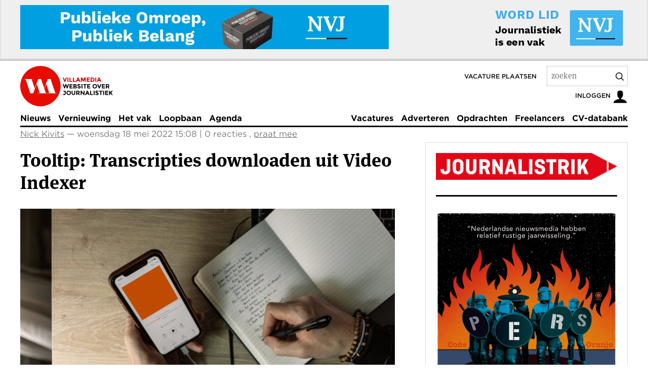

--- FILE ---
content_type: text/html; charset=UTF-8
request_url: https://www.villamedia.nl/artikel/tooltip-transcripties-downloaden-uit-video-indexer
body_size: 17534
content:
<!DOCTYPE html>
<html lang="nl" class="no-js" data-decorator="add-js handle-clicks">

<head>
    <link rel="preconnect" href="https://mijntoestemming.villamedia.nl">
    <link rel="preconnect" href="https://use.typekit.net">
    <link rel="preconnect" href="https://p.typekit.net">
    <meta charset="utf-8">
    <meta name="viewport" content="width=device-width">
    <meta http-equiv="X-UA-Compatible" content="IE=edge">
    <title>Tooltip: Transcripties downloaden uit Video Indexer</title>
    <meta name="description" content="Na onze video over Video Indexer kregen we van een aantal van jullie de vraag of je de transcripten die de tool maakt ook kunt downloaden. In deze video laten we je even snel zien hoe je dat doet.">
    <meta name="author" content="Villamedia">
    <meta name="dcterms.rights" content="Copyright Villamedia Uitgeverij BV">
    <meta name="web-author" content="Jelle Dijkstra | BuroDenG! | www.burodeng.nl">
    <meta name="copyright" content="Copyright Villamedia Uitgeverij BV">
    <!-- OG -->
    <meta property="og:locale" content="nl_NL">
    <meta property="og:type" content="website">
    <meta property="og:site_name" content="Villamedia — Website over journalistiek">
    <meta property="og:title"
        content="Tooltip: Transcripties downloaden uit Video Indexer">
    
    <meta property="og:description" name="description" content="Na onze video over Video Indexer kregen we van een aantal van jullie de vraag of je de transcripten die de tool maakt ook kunt downloaden. In deze video laten we je even snel zien hoe je dat doet.">
    
    
    <meta property="og:image" content="https://villamedia.nl/images/uploads/Unsplash_transcriberen_DillonShook.jpg">
    <meta property="og:image:url" content="https://villamedia.nl/images/uploads/Unsplash_transcriberen_DillonShook.jpg">
    <meta property="og:image:secure_url" content="https://villamedia.nl/images/uploads/Unsplash_transcriberen_DillonShook.jpg">
    <meta property="og:image:width" content="1152">
    <meta property="og:image:height" content="768">
    <meta property="og:image:type" content="image/jpeg">
    <meta property="og:image:alt" content="Na onze video over Video Indexer kregen we van een aantal van jullie de vraag of je de transcripten die de tool maakt ook kunt downloaden. In deze video laten we je even snel zien hoe je dat doet.">
    
    <meta property="twitter:card" content="summary_large_image">
    <meta property="twitter:site" content="@villamedia">
    <meta property="twitter:description" content="Na onze video over Video Indexer kregen we van een aantal van jullie de vraag of je de transcripten die de tool maakt ook kunt downloaden. In deze video laten we je even snel zien hoe je dat doet.">
    <meta property="twitter:image" content="https://villamedia.nl/images/uploads/Unsplash_transcriberen_DillonShook.jpg">
    <meta property="twitter:image:alt" content="Na onze video over Video Indexer kregen we van een aantal van jullie de vraag of je de transcripten die de tool maakt ook kunt downloaden. In deze video laten we je even snel zien hoe je dat doet.">
    <script type="application/ld+json">
    {
      "@context": "https://schema.org",
      "@type": "Organization",
      "image": "https://www.villamedia.nl/images/logo.png",
      "url": "https://www.villamedia.nl",
      "sameAs": ["https://www.linkedin.com/groups/3192785/", "https://www.facebook.com/VillamediaNieuws/",  "https://bsky.app/profile/villamedia.nl", "https://bsky.app/profile/vacatures.villamedia.nl"],
      "logo": "https://www.villamedia.nl/images/logo.png",
      "name": "Villamedia Uitgeverij BV",
      "description": "Website over journalistiek",
      "email": "redactie@villamedia.nl",
      "telephone": "+31-20-3039738",
      "address": {
        "@type": "PostalAddress",
        "streetAddress": "Johannes Vermeerstraat 22",
        "addressLocality": "Amsterdam",
        "addressCountry": "NL",
        "addressRegion": "Noord-Holland",
        "postalCode": "1071 DR"
      },
      "vatID": "NL820341198B01"
    }
    </script>
    <script type="application/ld+json">
    {
      "@context": "https://schema.org",
      "@type": "WebSite",
      "url": "https://www.villamedia.nl/",
      "potentialAction": {
        "@type": "SearchAction",
        "target": {
          "@type": "EntryPoint",
          "urlTemplate": "https://www.villamedia.nl/zoeken?keywords={search_term_string}"
        },
        "query-input": "required name=search_term_string"
      }
    }
    </script>
    
    <meta property="article:author" content="Nick Kivits">
    <meta property="article:published_time" content="2022-05-18T15:08:00+01:00">
    <meta property="article:modified_time" content="2022-05-18T15:10:00+01:00">
    <meta property="article:tag" content="Video Indexer Tooltip ">
    <script type="application/ld+json">
    {
      "@context": "https://schema.org",
      "@type": "NewsArticle",
      "headline": "Tooltip: Transcripties downloaden uit Video Indexer",
	  "articleBody": "Na onze video over Video Indexer kregen we van een aantal van jullie de vraag of je de transcripten die de tool maakt ook kunt downloaden. In deze video laten we je even snel zien hoe je dat doet.
    
    
    
    ",
      "image": [" https://www.villamedia.nl/images/uploads/Unsplash_transcriberen_DillonShook.jpg
       "],
      "datePublished": "2022-05-18T15:08:00+01:00",
      "dateModified": "2022-05-18T15:10:00+01:00",
      "author": [{
          "@type": "Person",
          "name": "Nick Kivits",
          "url": "https://www.villamedia.nl/"
        }]
    }
    </script>
	
    
    <meta name="robots" content="index, follow">
    <meta name="googlebot" content="index, follow">
    <meta name="canonical" content="">
    <meta name="google-site-verification" content="z92v0Dqej_KuihrqEY5DiyEoKvLTEoNroK-qCOJtU5g">
    <link rel="alternate" type="application/rss+xml" title="RSS Feed for villamedia.nl" href="https://www.villamedia.nl//feeds/nieuws">
    <link rel="alternate" type="application/rss+xml" title="Vacatures van villamedia.nl" href="https://www.villamedia.nl/feeds/vacatures">
    <link rel="alternate" type="application/rss+xml" title="Vacatures van villamedia.nl" href="https://www.villamedia.nl/feeds/opdrachten">
    <link rel="shortcut icon" type="image/png" href="/images/vm-90x90.png">
    <link rel="apple-touch-icon" href="/apple-touch-icon.png">
    <link rel="stylesheet" href="https://www.villamedia.nl/assets/fonts/735943/A5CE9C4E4B686C387.css">
    <link rel="stylesheet" href="https://use.typekit.net/qur4gdf.css">
    
    <link rel="stylesheet" href="/assets/css/app.css?v=12620251" media="all">
    <link href="/assets/css/app-print.css?v=12620251" media="print" rel="stylesheet" />
    <link rel="preload" as="script" href="/assets/scripts/main.js">
    <link rel="stylesheet" href="/assets/styles/splide.min.css">
    
    <script>
        var OpenDataLayer = { user: { role: 'Guests', roleId: 3, id: '0' }, page: {}};
        OpenDataLayer.user.status = 'anonymous';
         OpenDataLayer.page.status = 'free'; 
         OpenDataLayer.page.category = 'Vernieuwing'; 
    </script>

    
    <script>
        (function (i, s, o, g, r, a, m) {
            i['GoogleAnalyticsObject'] = r; i[r] = i[r] || function () { (i[r].q = i[r].q || []).push(arguments) }, i[r].l = 1 * new Date(); a = s.createElement(o), m = s.getElementsByTagName(o)[0]; a.async = 1; a.src = g; m.parentNode.insertBefore(a, m)
        })(window, document, 'script', '//www.google-analytics.com/analytics.js', 'ga');
        ga('create', 'UA-2128160-1');
        ga('set', 'dimension1', OpenDataLayer.user.role.toLowerCase());
        hrf = document.location.href;

            ga('send', 'pageview');
            ga('set', { 'metric1': null, 'metric2': null, 'metric3': null, 'metric4': null, 'metric5': null, 'metric6': null, 'metric7': null, 'metric8': null, 'metric9': null });
    </script>
    

    <script>
            (function (o, n, e, s, b, f) {
                osb_queue = n.osb_queue || []; osb = n.osb || function (...args) {osb_queue.push(args)};
                f = o.createElement('script'); f.async = true; f.src = e + '/client/' + s + (b ? '/' + b : '') + '.js';
                o.currentScript.parentNode.insertBefore(f, o.currentScript.nextSibling);
            })(document, window, 'https://mijntoestemming.villamedia.nl', 'nvjvlm', 'vlm');
    </script>
</head>

<body id="villamedia" >
    

    

	
	
		<div class="header-intro">
			<div class="container">
				<div class="banner-left">
    				
    				
      					
    	
        <a href="https://nvj.nl/actueel/programmamakers-slaan-alarm-en-gaan-naar-mediadebat-op-26-januari" target="_blank" rel="noopener" data-handler="track-event" data-category="Banner" data-action="Impression" data-label="Banner actie Publieke Omroep" data-value="1.0" title="Banner actie Publieke Omroep">
        <img src="/images/jcogs_img_pro/cache/publieke_omroep_leaderboard_728x87_-_13c680_-_80efe57e21dd941b3db13f3b068ef96d71fa89db.webp" decoding="async" width="728" height="87" alt="Banner actie Publieke Omroep"></a>
        

    				
    			</div>
    			<div class="banner-right">
    				<a href="https://nvj.nl/lid-worden" title="Word lid van de NVJ"><img src="/images/jcogs_img_pro/cache/half-banner-nvj_-_13c680_-_b8966bdb6d2e997c7ba1cc9f3d9b1e39cb444064.webp" decoding="async" width="364" height="90" alt="Word lid van de NVJ"></a>
    			</div>
    			<div style="clear: both;"></div>
			</div>
		</div>
	



    <div class="header-container">
        <div class="container">
            <div class="header">
                
                <p class="logo">
                    <a href="/" title="Terug naar de homepage">
                        <svg width="80" height="80" viewBox="0 0 434 434" xmlns="http://www.w3.org/2000/svg">
                            <path
                                d="M216.251.88C96.818.88 0 97.698 0 217.13c0 119.431 96.818 216.25 216.251 216.25 119.43 0 216.249-96.819 216.249-216.25C432.5 97.698 335.681.88 216.251.88"
                                fill="#E70C00"></path>
                            <path
                                d="M306.821 292.124l-17.149.218-9.551-.217c-5.115 0-7.116-3.114-8.229-6.673l-13.45-40.038 19.911-50.487h.667l30.027 91.415c.666 2.669 1.777 5.782-2.226 5.782zm75.178 0c-5.115 0-7.117-3.113-8.228-6.672l-48.712-145.018h-29.581l-38.643 100.195-33.654-100.195h-7.439v-.016l-.192.016H193.6l-21.551 55.881-17.25 43.746h-.667l-30.028-91.414c-.666-2.669-1.779-5.783 2.224-5.783l17.573-.221v-2.225H41.364v2.225l9.787.221c5.116 0 7.118 3.114 8.229 6.674l48.711 145.016h7.441v.017h22.081l.375-.837 21.239-55.07 17.246-43.736h.668l30.025 91.414c.669 2.669 1.782 5.783-2.222 5.783l-17.572.224v2.222h204.413v-2.222l-9.786-.225z"
                                fill="#ffffff"></path>
                        </svg>
                        <img src="https://www.villamedia.nl/images/logo-tagline.png"
                            alt="Villamedia, website over journalistiek" width="99" height="35">
                    </a>
                </p>
                
                
                <ul class="skip-links">
                    <li><a href="#content" title="Naar de inhoud">Inhoud</a></li>
                </ul>
                <span class="vac_plaatsen"><a href="/vacatures/plaatsen" title="Vacature plaatsen">Vacature
                        plaatsen</a></span>
                <form class="global-search" method="post" action="https://www.villamedia.nl/"  >
<div class='hiddenFields'>
<input type="hidden" name="params" value="eyJyZXN1bHRfcGFnZSI6InpvZWtlbiJ9" />
<input type="hidden" name="ACT" value="198" />
<input type="hidden" name="site_id" value="1" />
<input type="hidden" name="csrf_token" value="d0036c918067d3b83759f439fc8f2dab8a10b1f9" />
</div>


                <label for="q">Zoekterm</label>
                <input type="search" name="keywords" id="q" placeholder="zoeken" autocomplete="off">
                <button type="submit" data-handler="pre-submit-search">
                    <svg width="16" height="16" viewBox="0 0 20 20" xmlns="http://www.w3.org/2000/svg">
                        <title>Zoek</title>
                        <path fill-rule="nonzero"
                            d="M15.176 13.762l4.531 4.53a1 1 0 0 1-1.414 1.415l-4.531-4.531a8.5 8.5 0 1 1 1.414-1.414zm-2.016-.73a6.5 6.5 0 1 0-.128.128 1.013 1.013 0 0 1 .128-.128z">
                        </path>
                    </svg>
                </button>
                </form>
                <p class="user-nav">
                    
                    
                    <a href="/account" data-handler="open-login" title="Open het inlogscherm">
                        <span>Inloggen</span>
                        <svg width="30" height="30" viewBox="0 0 32 32">
                            <path
                                d="M18 22.082v-1.649c2.203-1.241 4-4.337 4-7.432 0-4.971 0-9-6-9s-6 4.029-6 9c0 3.096 1.797 6.191 4 7.432v1.649c-6.784 0.555-12 3.888-12 7.918h28c0-4.030-5.216-7.364-12-7.918z">
                            </path>
                        </svg>
                    </a>
                    
                </p>
                
                
            </div>
        </div>
    </div>

    <div class="topic-menu-container" id="topic-menu">
        <div class="container">
            <div class="topic-menu">
                
                <div class="user-menu user-logged-out-menu">
                    <ul class="tabs">
                        <li><a href="#inloggen" id="inloggen-tab" data-handler="toggle-tabs" data-tab="inloggen" data-other-tabs="registreren" class="active">Log in</a></li>
                        <li><a href="#registreren" id="registreren-tab" data-handler="toggle-tabs" data-tab="registreren" data-other-tabs="inloggen">Registreer</a></li>
                        <li>
                            
                            <a href="#villamedia" data-handler="open-login" title="Sluiten">
                                <svg width="10" height="10" xmlns="http://www.w3.org/2000/svg" viewBox="0 0 32 32">
                                    <title>Sluiten</title>
                                    <path
                                        d="M31.708 25.708c-0-0-0-0-0-0l-9.708-9.708 9.708-9.708c0-0 0-0 0-0 0.105-0.105 0.18-0.227 0.229-0.357 0.133-0.356 0.057-0.771-0.229-1.057l-4.586-4.586c-0.286-0.286-0.702-0.361-1.057-0.229-0.13 0.048-0.252 0.124-0.357 0.228 0 0-0 0-0 0l-9.708 9.708-9.708-9.708c-0-0-0-0-0-0-0.105-0.104-0.227-0.18-0.357-0.228-0.356-0.133-0.771-0.057-1.057 0.229l-4.586 4.586c-0.286 0.286-0.361 0.702-0.229 1.057 0.049 0.13 0.124 0.252 0.229 0.357 0 0 0 0 0 0l9.708 9.708-9.708 9.708c-0 0-0 0-0 0-0.104 0.105-0.18 0.227-0.229 0.357-0.133 0.355-0.057 0.771 0.229 1.057l4.586 4.586c0.286 0.286 0.702 0.361 1.057 0.229 0.13-0.049 0.252-0.124 0.357-0.229 0-0 0-0 0-0l9.708-9.708 9.708 9.708c0 0 0 0 0 0 0.105 0.105 0.227 0.18 0.357 0.229 0.356 0.133 0.771 0.057 1.057-0.229l4.586-4.586c0.286-0.286 0.362-0.702 0.229-1.057-0.049-0.13-0.124-0.252-0.229-0.357z">
                                    </path>
                                </svg>
                            </a>
                            
                        </li>
                    </ul>
                    <form id="inloggen" class="active" method="post" action="https://www.villamedia.nl/"  >
<div class='hiddenFields'>
<input type="hidden" name="ACT" value="9" />
<input type="hidden" name="RET" value="https://www.villamedia.nl/artikel/tooltip-transcripties-downloaden-uit-video-indexer" />
<input type="hidden" name="site_id" value="1" />
<input type="hidden" name="csrf_token" value="d0036c918067d3b83759f439fc8f2dab8a10b1f9" />
</div>


                    <p id="login-message"></p>
                    <div class="form-element">
                        <label>
                            <span>E-mailadres</span>
                            <input type="text" name="username" required>
                        </label>
                    </div>
                    <div class="form-element">
                        <label>
                            <span>Wachtwoord</span>
                            <input type="password" name="password" required>
                        </label>
                    </div>
                    
                    <div class="form-element">
                        <label class="checkbox"><input type="checkbox" name="auto_login" value="1" class="auto_login"
                                style="top:0;margin-top:0;"><span>Ingelogd blijven</span></label>
                    </div>
                    
                    <div class="form-element">
                        <input type="submit" class="button" id="inlog_submit" value="Inloggen"
                            data-handler="submit-form">
                        <a href="/account/wachtwoord-vergeten" title="wachtwoord vergeten?">Wachtwoord vergeten?</a>
                    </div>
                    </form>

                    <form id="registreren" method="post" action="https://www.villamedia.nl/"  >
<div class='hiddenFields'>
<input type="hidden" name="ACT" value="342" />
<input type="hidden" name="RET" value="https://www.villamedia.nl/account/registreren/bijna-klaar" />
<input type="hidden" name="params_id" value="307582877" />
<input type="hidden" name="site_id" value="1" />
<input type="hidden" name="csrf_token" value="d0036c918067d3b83759f439fc8f2dab8a10b1f9" />
</div>


                    <div class="form-element">
                        <label>
                            <span>E-mailadres<br><small class="red">NVJ-lid? Gebruik het adres dat bij de NVJ bekend is.</small></span>
                            <input type="email" class="text" name="username" required>
                        </label>
                    </div>
                    <div class="form-element">
                        <label>
                            <span>Naam</span>
                            <input type="text" class="text" name="screen_name" required>
                        </label>
                    </div>
                    <div class="form-element">
                        <label>
                            <span>Wachtwoord</span>
                            <input type="password" name="password" required>
                        </label>
                    </div>
                    <div class="form-element">
                        <label>
                            <span>Herhaal wachtwoord</span>
                            <input type="password" name="password_confirm" required>
                        </label>
                    </div>
                    <div class="form-element">
                        <label>
                            <span>Telefoonnummer<br>
                                <small class="red">Wil je alle artikelen 1 maand gratis lezen? Vul dan je telefoonnummer in.</small>
                            </span>
                            <input type="text" class="text" name="telefoon" required>
                        </label>
                    </div>

                    <div class="form-element">
                        <label class="checkbox"><input type="checkbox" id="accept_terms" name="accept_terms" value="y" class="checkbox" style="top:0;margin-top:0;" required>
                            <span>Ik ga akkoord met de <a href="/service/algemene-voorwaarden" target="_blank" title="Algemene voorwaarden">algemene voorwaarden</a></span>
                        </label>
                    </div>
                    <div class="form-element">
                        <label>
                            <span>Vul het woord hieronder in<div style="margin-top: 5px;"><img src="https://www.villamedia.nl/images/captchas/1769250786.1601.jpg" width="140" height="30" style="border:0;" alt=" " /></div></span>
                            <input type="text" style="margin-top: 3px;" class="text" name="captcha" value="" size="20" maxlength="20" required>
                        </label>
                    </div>
                    <div class="form-element">
                        <input type="hidden" value="https://www.villamedia.nl/artikel/tooltip-transcripties-downloaden-uit-video-indexer" name="registratie_url" id="registratie_url">
                        <input type="hidden" value="0" name="registratie_flag" id="registratie_flag">
                        <input type="submit" class="button" id="registreer_submit" value="Registreren" data-handler="submit-form">
                    </div>
                    </form>
                </div>
                    
                
                <div>
                    <nav role="navigation">
                        
                        <ul>
                            <li>
                                <a href="/nieuws"  title="Nieuws">
                                    Nieuws
                                </a>
                            </li>
                            <li>
                                <a href="/vernieuwing"  title="Vernieuwing">
                                    Vernieuwing
                                </a>
                            </li>
                            <li>
                                <a href="/het-vak"  title="Het vak">
                                    Het vak
                                </a>
                            </li>
                            <li>
                                <a href="/loopbaan"  title="Loopbaan">
                                    Loopbaan
                                </a>
                            </li>
                            <li>
                                <a href="/agenda"  title="Agenda">
                                    Agenda
                                </a>
                            </li>
                        </ul>
                        <div data-decorator="overflow-menu"></div>
                        <ul>
                            <li>
                                <a href="/vacatures"  title="Vacatures">
                                    Vacatures
                                </a>
                            </li>
                            <li>
                                <a href="/producten"  title="Producten">
                                    Adverteren
                                </a>
                            </li>
                            <li>
                                <a href="/opdrachten"  title="Opdrachten">
                                    Opdrachten
                                </a>
                            </li>
                            <li>
                                <a href="/freelancers"  title="Freelancers">
                                    Freelancers
                                </a>
                            </li>
                            <li>
                                <a href="/cv-databank"  title="CV-databank">
                                    CV-databank
                                </a>
                            </li>
                        </ul>
                        
                    </nav>
                </div>
                
                <button type="button" class="overflow-menu-toggle" id="overflow-menu-toggle" data-handler="toggle-overflow-menu">
                    <svg width="18" height="15" viewBox="0 0 24 20" xmlns="http://www.w3.org/2000/svg">
                        <title>Menu</title>
                        <path d="M1 1.679h22M1 9.821h22M1 18.643h22" stroke-width="2" stroke="#000" fill="none"
                            fill-rule="evenodd" stroke-linecap="round"></path>
                    </svg>
                </button>
                
            </div>
        </div>
    </div>

    <div class="container"  role="main">

        

        
<div class="main">
    <div class="content" id="content">
		
		<article class="article written-article">
			<p class="meta">
				
					<a href="/auteur/1075" rel="author">Nick Kivits</a> — woensdag 18 mei 2022 15:08
				
				 | 0 reacties
                	, <a href="#reacties">praat mee</a>
				
			</p>
			
            
			<h1>Tooltip: Transcripties downloaden uit Video Indexer</h1>
			<div class="share share-top">
    
    <ul>
        
        
 <li>
                      <a href="https://bsky.app/intent/compose?text=Tooltip:%20Transcripties%20downloaden%20uit%20Video%20Indexer%20https://www.villamedia.nl/artikel/tooltip-transcripties-downloaden-uit-video-indexer" target="_blank" rel="nofollow noopener">
                        <svg xmlns="http://www.w3.org/2000/svg" width="13" height="13" viewBox="-5 -5 32 32">
                      	<title>Volg Villamedia via Bluesky</title>       
  <path fill="currentColor" d="M12 10.8c-1.087-2.114-4.046-6.053-6.798-7.995C2.566.944 1.561 1.266.902 1.565C.139 1.908 0 3.08 0 3.768c0 .69.378 5.65.624 6.479c.815 2.736 3.713 3.66 6.383 3.364c.136-.02.275-.039.415-.056c-.138.022-.276.04-.415.056c-3.912.58-7.387 2.005-2.83 7.078c5.013 5.19 6.87-1.113 7.823-4.308c.953 3.195 2.05 9.271 7.733 4.308c4.267-4.308 1.172-6.498-2.74-7.078a8.741 8.741 0 0 1-.415-.056c.14.017.279.036.415.056c2.67.297 5.568-.628 6.383-3.364c.246-.828.624-5.79.624-6.478c0-.69-.139-1.861-.902-2.206c-.659-.298-1.664-.62-4.3 1.24C16.046 4.748 13.087 8.687 12 10.8"/>

</svg>
                        
                      </a>
                    </li>

        <li>
            <a href="https://www.facebook.com/sharer/sharer.php?u=https://www.villamedia.nl/artikel/tooltip-transcripties-downloaden-uit-video-indexer" rel="nofollow" title="Deel via Facebook">
                <svg width="18" height="18" xmlns="http://www.w3.org/2000/svg" viewBox="0 0 32 32">
                    <title>Deel via Facebook</title>
                    <path d="M19 6h5v-6h-5c-3.86 0-7 3.14-7 7v3h-4v6h4v16h6v-16h5l1-6h-6v-3c0-0.542 0.458-1 1-1z"></path>
                </svg>
            </a>
        </li>
        <li>
            <a href="https://www.linkedin.com/shareArticle?url=https://www.villamedia.nl/artikel/tooltip-transcripties-downloaden-uit-video-indexer" rel="nofollow" title="Deel via LinkedIn">
                <svg width="18" height="18" xmlns="http://www.w3.org/2000/svg" viewBox="0 0 32 32">
                    <title>Deel via LinkedIn</title>
                    <path d="M12 12h5.535v2.837h0.079c0.77-1.381 2.655-2.837 5.464-2.837 5.842 0 6.922 3.637 6.922 8.367v9.633h-5.769v-8.54c0-2.037-0.042-4.657-3.001-4.657-3.005 0-3.463 2.218-3.463 4.509v8.688h-5.767v-18z"></path>
                    <path d="M2 12h6v18h-6v-18z"></path>
                    <path d="M8 7c0 1.657-1.343 3-3 3s-3-1.343-3-3c0-1.657 1.343-3 3-3s3 1.343 3 3z"></path>
                </svg>
            </a>
        </li>
        <li>
            <a href="whatsapp://send?text=https://www.villamedia.nl/artikel/tooltip-transcripties-downloaden-uit-video-indexer" rel="nofollow" title="Deel via WhatsApp">
                <svg width="18" height="18" xmlns="http://www.w3.org/2000/svg" viewBox="0 0 32 32">
                    <title>Deel via WhatsApp</title>
                    <path d="M27.281 4.65c-2.994-3-6.975-4.65-11.219-4.65-8.738 0-15.85 7.112-15.85 15.856 0 2.794 0.731 5.525 2.119 7.925l-2.25 8.219 8.406-2.206c2.319 1.262 4.925 1.931 7.575 1.931h0.006c0 0 0 0 0 0 8.738 0 15.856-7.113 15.856-15.856 0-4.238-1.65-8.219-4.644-11.219zM16.069 29.050v0c-2.369 0-4.688-0.637-6.713-1.837l-0.481-0.288-4.987 1.306 1.331-4.863-0.313-0.5c-1.325-2.094-2.019-4.519-2.019-7.012 0-7.269 5.912-13.181 13.188-13.181 3.519 0 6.831 1.375 9.319 3.862 2.488 2.494 3.856 5.8 3.856 9.325-0.006 7.275-5.919 13.188-13.181 13.188zM23.294 19.175c-0.394-0.2-2.344-1.156-2.706-1.288s-0.625-0.2-0.894 0.2c-0.262 0.394-1.025 1.288-1.256 1.556-0.231 0.262-0.462 0.3-0.856 0.1s-1.675-0.619-3.188-1.969c-1.175-1.050-1.975-2.35-2.206-2.744s-0.025-0.613 0.175-0.806c0.181-0.175 0.394-0.463 0.594-0.694s0.262-0.394 0.394-0.662c0.131-0.262 0.069-0.494-0.031-0.694s-0.894-2.15-1.219-2.944c-0.319-0.775-0.65-0.669-0.894-0.681-0.231-0.012-0.494-0.012-0.756-0.012s-0.694 0.1-1.056 0.494c-0.363 0.394-1.387 1.356-1.387 3.306s1.419 3.831 1.619 4.1c0.2 0.262 2.794 4.269 6.769 5.981 0.944 0.406 1.681 0.65 2.256 0.837 0.95 0.3 1.813 0.256 2.494 0.156 0.762-0.113 2.344-0.956 2.675-1.881s0.331-1.719 0.231-1.881c-0.094-0.175-0.356-0.275-0.756-0.475z"></path>
                </svg>
            </a>
        </li>
        <li>
            <a href="mailto:?subject=Tooltip: Transcripties downloaden uit Video Indexer&amp;body=https://www.villamedia.nl/artikel/tooltip-transcripties-downloaden-uit-video-indexer" title="Deel via e-mail">
                <svg width="18" height="18" xmlns="http://www.w3.org/2000/svg" viewBox="0 0 32 32">
                    <title>Deel via e-mail</title>
                    <path d="M29 4h-26c-1.65 0-3 1.35-3 3v20c0 1.65 1.35 3 3 3h26c1.65 0 3-1.35 3-3v-20c0-1.65-1.35-3-3-3zM12.461 17.199l-8.461 6.59v-15.676l8.461 9.086zM5.512 8h20.976l-10.488 7.875-10.488-7.875zM12.79 17.553l3.21 3.447 3.21-3.447 6.58 8.447h-19.579l6.58-8.447zM19.539 17.199l8.461-9.086v15.676l-8.461-6.59z"></path>
                </svg>
            </a>
        </li>
        <li>
            <a href="https://www.villamedia.nl/artikel/tooltip-transcripties-downloaden-uit-video-indexer" data-handler="copy-link" title="Kopieer link">
                <svg width="18" height="18" xmlns="http://www.w3.org/2000/svg" viewBox="0 0 32 32">
                    <title>Kopieer link</title>
                    <path d="M13.757 19.868c-0.416 0-0.832-0.159-1.149-0.476-2.973-2.973-2.973-7.81 0-10.783l6-6c1.44-1.44 3.355-2.233 5.392-2.233s3.951 0.793 5.392 2.233c2.973 2.973 2.973 7.81 0 10.783l-2.743 2.743c-0.635 0.635-1.663 0.635-2.298 0s-0.635-1.663 0-2.298l2.743-2.743c1.706-1.706 1.706-4.481 0-6.187-0.826-0.826-1.925-1.281-3.094-1.281s-2.267 0.455-3.094 1.281l-6 6c-1.706 1.706-1.706 4.481 0 6.187 0.635 0.635 0.635 1.663 0 2.298-0.317 0.317-0.733 0.476-1.149 0.476z"></path>
                    <path d="M8 31.625c-2.037 0-3.952-0.793-5.392-2.233-2.973-2.973-2.973-7.81 0-10.783l2.743-2.743c0.635-0.635 1.664-0.635 2.298 0s0.635 1.663 0 2.298l-2.743 2.743c-1.706 1.706-1.706 4.481 0 6.187 0.826 0.826 1.925 1.281 3.094 1.281s2.267-0.455 3.094-1.281l6-6c1.706-1.706 1.706-4.481 0-6.187-0.635-0.635-0.635-1.663 0-2.298s1.663-0.635 2.298 0c2.973 2.973 2.973 7.81 0 10.783l-6 6c-1.44 1.44-3.355 2.233-5.392 2.233z"></path>
                </svg>
            </a>
        </li>
    </ul>
</div>
			
			
			
			
			
    		<div>
            	
				
                	



    
<figure class="picture">
    
    
    <a href="/images/uploads/Unsplash_transcriberen_DillonShook.jpg" target="_blank" title="bekijk afbeelding">
    <img src="https://www.villamedia.nl/images/jcogs_img_pro/cache/unsplash_transcriberen_dillonshook_-_13c680_-_4987169bd8e4124142ff8c100a250e4dd2fc06ec.webp" alt="Tooltip: Transcripties downloaden uit Video Indexer" width="740" height="493" fetchpriority="high">
    </a>
        
        
            <figcaption><span class="copyright">© Unsplash / Dillon Shook</span></figcaption>
        
        
        
    
</figure>
        
    


<p class="intro nobottommargin">



    
    
    
    
    
    Na onze video over <a href="https://www.villamedia.nl/artikel/tooltip-de-beste-transcriptie-tool-tot-nu-toe">Video Indexer</a> kregen we van een aantal van jullie de vraag of je de transcripten die de tool maakt ook kunt downloaden. In deze video laten we je even snel zien hoe je dat doet.


    <span class="meta">
        <small>Laatste wijziging: 18 mei 2022, 15:10</small>
    </span>
    
</p>



<div class="text">

    
    
    
    <p><iframe width="100%" height="315" src="https://www.youtube.com/embed/2CHSOK-nNUs" title="YouTube video player" frameborder="0" allow="accelerometer; autoplay; clipboard-write; encrypted-media; gyroscope; picture-in-picture" allowfullscreen></p><p></iframe></p>
    
</div>


				
               
            </div>
			
		</article>
        

        
        <div class="tags component">
            <h2>Bekijk meer van</h2>
            
                <a href="https://www.villamedia.nl/over/Video+Indexer">Video Indexer</a>
            
                <a href="https://www.villamedia.nl/over/Tooltip">Tooltip</a>
            
        </div>
        





        
        <div>
			<h2 style="border-bottom: 1px solid;">Tip de redactie</h2>
    		<p style="margin-top: 8px">
				<a href="https://secure.publeaks.nl/villamedia" target="_blank">
					<img align="left" src="https://www.villamedia.nl/images/uploads/publeaks-logo.jpg" width="150" height="106" alt="Logo Publeaks">
                </a>Wil je Villamedia tippen, maar is dat te gevoelig voor een gewone mail? Villamedia is aangesloten bij Publeaks, het 
					platform waarmee je veilig en volledig anoniem materiaal met de redactie kunt delen: 
				<a href="https://secure.publeaks.nl/villamedia" target="_blank" title="Naar Publeaks">publeaks.nl/villamedia</a>
            </p>
		</div>
        
        

        <div class="share share-bottom">
    
    <ul>
        
        
 <li>
                      <a href="https://bsky.app/intent/compose?text=Tooltip:%20Transcripties%20downloaden%20uit%20Video%20Indexer%20" target="_blank" rel="nofollow noopener">
                        <svg xmlns="http://www.w3.org/2000/svg" width="13" height="13" viewBox="-5 -5 32 32">
                      	<title>Volg Villamedia via Bluesky</title>       
  <path fill="currentColor" d="M12 10.8c-1.087-2.114-4.046-6.053-6.798-7.995C2.566.944 1.561 1.266.902 1.565C.139 1.908 0 3.08 0 3.768c0 .69.378 5.65.624 6.479c.815 2.736 3.713 3.66 6.383 3.364c.136-.02.275-.039.415-.056c-.138.022-.276.04-.415.056c-3.912.58-7.387 2.005-2.83 7.078c5.013 5.19 6.87-1.113 7.823-4.308c.953 3.195 2.05 9.271 7.733 4.308c4.267-4.308 1.172-6.498-2.74-7.078a8.741 8.741 0 0 1-.415-.056c.14.017.279.036.415.056c2.67.297 5.568-.628 6.383-3.364c.246-.828.624-5.79.624-6.478c0-.69-.139-1.861-.902-2.206c-.659-.298-1.664-.62-4.3 1.24C16.046 4.748 13.087 8.687 12 10.8"/>

</svg>
                        
                      </a>
                    </li>

        <li>
            <a href="https://www.facebook.com/sharer/sharer.php?u=" rel="nofollow" title="Deel via Facebook">
                <svg width="18" height="18" xmlns="http://www.w3.org/2000/svg" viewBox="0 0 32 32">
                    <title>Deel via Facebook</title>
                    <path d="M19 6h5v-6h-5c-3.86 0-7 3.14-7 7v3h-4v6h4v16h6v-16h5l1-6h-6v-3c0-0.542 0.458-1 1-1z"></path>
                </svg>
            </a>
        </li>
        <li>
            <a href="https://www.linkedin.com/shareArticle?url=" rel="nofollow" title="Deel via LinkedIn">
                <svg width="18" height="18" xmlns="http://www.w3.org/2000/svg" viewBox="0 0 32 32">
                    <title>Deel via LinkedIn</title>
                    <path d="M12 12h5.535v2.837h0.079c0.77-1.381 2.655-2.837 5.464-2.837 5.842 0 6.922 3.637 6.922 8.367v9.633h-5.769v-8.54c0-2.037-0.042-4.657-3.001-4.657-3.005 0-3.463 2.218-3.463 4.509v8.688h-5.767v-18z"></path>
                    <path d="M2 12h6v18h-6v-18z"></path>
                    <path d="M8 7c0 1.657-1.343 3-3 3s-3-1.343-3-3c0-1.657 1.343-3 3-3s3 1.343 3 3z"></path>
                </svg>
            </a>
        </li>
        <li>
            <a href="whatsapp://send?text=" rel="nofollow" title="Deel via WhatsApp">
                <svg width="18" height="18" xmlns="http://www.w3.org/2000/svg" viewBox="0 0 32 32">
                    <title>Deel via WhatsApp</title>
                    <path d="M27.281 4.65c-2.994-3-6.975-4.65-11.219-4.65-8.738 0-15.85 7.112-15.85 15.856 0 2.794 0.731 5.525 2.119 7.925l-2.25 8.219 8.406-2.206c2.319 1.262 4.925 1.931 7.575 1.931h0.006c0 0 0 0 0 0 8.738 0 15.856-7.113 15.856-15.856 0-4.238-1.65-8.219-4.644-11.219zM16.069 29.050v0c-2.369 0-4.688-0.637-6.713-1.837l-0.481-0.288-4.987 1.306 1.331-4.863-0.313-0.5c-1.325-2.094-2.019-4.519-2.019-7.012 0-7.269 5.912-13.181 13.188-13.181 3.519 0 6.831 1.375 9.319 3.862 2.488 2.494 3.856 5.8 3.856 9.325-0.006 7.275-5.919 13.188-13.181 13.188zM23.294 19.175c-0.394-0.2-2.344-1.156-2.706-1.288s-0.625-0.2-0.894 0.2c-0.262 0.394-1.025 1.288-1.256 1.556-0.231 0.262-0.462 0.3-0.856 0.1s-1.675-0.619-3.188-1.969c-1.175-1.050-1.975-2.35-2.206-2.744s-0.025-0.613 0.175-0.806c0.181-0.175 0.394-0.463 0.594-0.694s0.262-0.394 0.394-0.662c0.131-0.262 0.069-0.494-0.031-0.694s-0.894-2.15-1.219-2.944c-0.319-0.775-0.65-0.669-0.894-0.681-0.231-0.012-0.494-0.012-0.756-0.012s-0.694 0.1-1.056 0.494c-0.363 0.394-1.387 1.356-1.387 3.306s1.419 3.831 1.619 4.1c0.2 0.262 2.794 4.269 6.769 5.981 0.944 0.406 1.681 0.65 2.256 0.837 0.95 0.3 1.813 0.256 2.494 0.156 0.762-0.113 2.344-0.956 2.675-1.881s0.331-1.719 0.231-1.881c-0.094-0.175-0.356-0.275-0.756-0.475z"></path>
                </svg>
            </a>
        </li>
        <li>
            <a href="mailto:?subject=Tooltip: Transcripties downloaden uit Video Indexer&amp;body=" title="Deel via e-mail">
                <svg width="18" height="18" xmlns="http://www.w3.org/2000/svg" viewBox="0 0 32 32">
                    <title>Deel via e-mail</title>
                    <path d="M29 4h-26c-1.65 0-3 1.35-3 3v20c0 1.65 1.35 3 3 3h26c1.65 0 3-1.35 3-3v-20c0-1.65-1.35-3-3-3zM12.461 17.199l-8.461 6.59v-15.676l8.461 9.086zM5.512 8h20.976l-10.488 7.875-10.488-7.875zM12.79 17.553l3.21 3.447 3.21-3.447 6.58 8.447h-19.579l6.58-8.447zM19.539 17.199l8.461-9.086v15.676l-8.461-6.59z"></path>
                </svg>
            </a>
        </li>
        <li>
            <a href="" data-handler="copy-link" title="Kopieer link">
                <svg width="18" height="18" xmlns="http://www.w3.org/2000/svg" viewBox="0 0 32 32">
                    <title>Kopieer link</title>
                    <path d="M13.757 19.868c-0.416 0-0.832-0.159-1.149-0.476-2.973-2.973-2.973-7.81 0-10.783l6-6c1.44-1.44 3.355-2.233 5.392-2.233s3.951 0.793 5.392 2.233c2.973 2.973 2.973 7.81 0 10.783l-2.743 2.743c-0.635 0.635-1.663 0.635-2.298 0s-0.635-1.663 0-2.298l2.743-2.743c1.706-1.706 1.706-4.481 0-6.187-0.826-0.826-1.925-1.281-3.094-1.281s-2.267 0.455-3.094 1.281l-6 6c-1.706 1.706-1.706 4.481 0 6.187 0.635 0.635 0.635 1.663 0 2.298-0.317 0.317-0.733 0.476-1.149 0.476z"></path>
                    <path d="M8 31.625c-2.037 0-3.952-0.793-5.392-2.233-2.973-2.973-2.973-7.81 0-10.783l2.743-2.743c0.635-0.635 1.664-0.635 2.298 0s0.635 1.663 0 2.298l-2.743 2.743c-1.706 1.706-1.706 4.481 0 6.187 0.826 0.826 1.925 1.281 3.094 1.281s2.267-0.455 3.094-1.281l6-6c1.706-1.706 1.706-4.481 0-6.187-0.635-0.635-0.635-1.663 0-2.298s1.663-0.635 2.298 0c2.973 2.973 2.973 7.81 0 10.783l-6 6c-1.44 1.44-3.355 2.233-5.392 2.233z"></path>
                </svg>
            </a>
        </li>
    </ul>
</div>

        
            
    
    <div class="component component-related">
        <h2>Lees ook deze artikelen</h2>
        <ul class="links">
    
            <li>
                <a href="/artikel/tooltip-deze-tool-schrijft-je-voice-notes-uit-en-vat-ze-samen">Tooltip: Deze tool schrijft je voice notes uit én vat ze samen</a>
                
            </li>
    

    
            <li>
                <a href="/artikel/video-zo-verstuur-je-veilig-grote-bestanden">Tooltip: Zo verstuur je veilig grote bestanden</a>
                
            </li>
    

    
            <li>
                <a href="/artikel/tooltip-ruis-uit-je-videos-verwijderen-met-audo-studio">Tooltip: Ruis uit je video’s verwijderen met Audo Studio</a>
                
            </li>
    
        </ul>
    </div>
    

        

     
            
            <div class="component component-comments" id="reacties">
                
                <h2>Praat mee</h2>
                

                

                
                    <form id="comment_form" method="post" action="https://www.villamedia.nl/artikel/tooltip-transcripties-downloaden-uit-video-indexer"  >
<div class='hiddenFields'>
<input type="hidden" name="ACT" value="1" />
<input type="hidden" name="RET" value="8nCT7Z8CiwNKHKNsX79HB8ZOR9Wvq3IcFjnKp6QY+gx3hBt/bDogxtlfuxnBCv8ilBmtcx3q1O7Vr6Itr+m0kQWEZ+3s4O1px4lxXUzhyUSWDxD14Cbw9L/xmgPcxQjAFo3EGR6+IwhTw8x1wfKVKw==" />
<input type="hidden" name="URI" value="artikel/tooltip-transcripties-downloaden-uit-video-indexer" />
<input type="hidden" name="PRV" value="" />
<input type="hidden" name="entry_id" value="208407" />
<input type="hidden" name="site_id" value="1" />
<input type="hidden" name="csrf_token" value="d0036c918067d3b83759f439fc8f2dab8a10b1f9" />
</div>


                        <p>
                            <label for="comment">Jouw reactie</label>
                            <textarea id="comment" placeholder="praat mee…" name="comment" data-decorator="sign-in-on-focus"></textarea>
                            <button type="submit" disabled>Plaats bericht</button>
                        </p>
                    </form>
                
            </div>
            
        

    
    
    </div>
    <aside class="sidebar">
    	
        <div class="component">
        	<a href="/journalistrik" title="Januari 2026"><img src="/images/jcogs_img_pro/cache/journalistrik-logo-rood_-_13c680_-_63f2b25d5273b7729b6d5ccf9ff162a8ef532ca9.webp" decoding="async" width="358" height="53" alt="Logo JOURNALISTRIK"></a>
            <hr>
        	<a href="/journalistrik/januari-2026" title="Januari 2026"><img src="/images/jcogs_img_pro/cache/trik-journalistrik-01-codeoranje_-_13c680_-_63f2b25d5273b7729b6d5ccf9ff162a8ef532ca9.webp" decoding="async" width="358" height="448" alt="cartoon JOURNALISTRIK Januari 2026"></a>
        </div>
        
        
        
        
   
        <div class="component">
        	<h3>Lees gratis Villamedia</h3>
			<p>Registreer en lees Villamedia 1 maand gratis</p>
         <div><a href="#registreren" id="registreren-sidebar" data-handler="open-register" title="Open het inlogscherm">Registreer</a></li></div>
        </div>
       
        
        
    	





<div class="component" style="padding: 0 20px !important">
    <div>
        <div style="display: table; height: 60px;">
            <span style="display: table-cell;vertical-align: middle;padding-left:.5em;">
            	<h2>Villamedia Podcast</h2>
            </span>
        </div>
    </div>
   
    <div style="width: 100%; height: 372px; overflow: hidden;">
		<iframe data-testid="embed-iframe" style="border-radius:12px" src="https://open.spotify.com/embed/show/2XtGX6rwKK0IdCZJQcI41w?utm_source=generator" width="100%" height="352" frameBorder="0" allowfullscreen="" allow="autoplay; clipboard-write; encrypted-media; fullscreen; picture-in-picture" loading="lazy"></iframe>
        
        
    </div>
</div>
        <div class="component">

    <ul class="tabs">
        <li><a href="#net-binnen" id="net-binnen-tab" data-handler="toggle-tabs" data-tab="net-binnen" data-other-tabs="uitgelicht" class="active">Net binnen</a></li>
        <li><a href="#uitgelicht" id="uitgelicht-tab" data-handler="toggle-tabs" data-tab="uitgelicht" data-other-tabs="net-binnen">Uitgelicht</a></li>
    </ul>

    <div id="net-binnen" class="active">
        <ul class="links">
        
            <li>
                <a href="/artikel/kabinet-wil-oorlogsarchief-snel-digitaal-voor-iedereen-openen" title="Kabinet wil oorlogsarchief snel digitaal voor iedereen openen">Kabinet wil oorlogsarchief snel digitaal voor iedereen openen</a>
            
                <div class="img"><img src="/images/jcogs_img_pro/cache/gouke_moes_anp_koen_van_weel_-_13c680_-_3d9e6fb1b82a3fbec0b36d84856557655461f599.webp" alt="" width="130" height="74"></div>
            
            </li>
        
            <li>
                <a href="/artikel/milan-hulsing-bekroond-met-stripschapprijs-voor-zijn-oeuvre" title="Milan Hulsing bekroond met Stripschapprijs voor zijn oeuvre">Milan Hulsing bekroond met Stripschapprijs voor zijn oeuvre</a>
            
            </li>
        
            <li>
                <a href="/artikel/tiktok-probeert-verbod-in-vs-te-voorkomen" title="TikTok probeert verbod in VS te voorkomen">TikTok probeert verbod in VS te voorkomen</a>
            
                <div class="img"><img src="/images/jcogs_img_pro/cache/tik_tok_toetsenbord_anp_laurens_van_putten_-_13c680_-_3d9e6fb1b82a3fbec0b36d84856557655461f599.webp" alt="" width="130" height="74"></div>
            
            </li>
        
            <li>
                <a href="/artikel/op-de-kruk-dat-dingen-goed-gaan-mag-nooit-een-reden-zijn-om-niet-te-onderzoeken-wat-er-mis-is" title="Op de kruk: ‘Dat dingen goed gaan mag nooit een reden zijn om niet te onderzoeken wat er mis is’">Op de kruk: ‘Dat dingen goed gaan mag nooit een reden zijn om niet te onderzoeken wat er mis is’</a>
            
                <div class="img"><img src="/images/jcogs_img_pro/cache/judith_spanjers_en_theo_van_uum_18-12-2025-1_duco_de_vries_-_13c680_-_3d9e6fb1b82a3fbec0b36d84856557655461f599.webp" alt="" width="130" height="74"></div>
            
            </li>
        
            <li>
                <a href="/artikel/bender-en-cameraman-belaagd-tijdens-bezoek-wilders-aan-delft" title="Bender en cameraman belaagd tijdens bezoek Wilders aan Delft">Bender en cameraman belaagd tijdens bezoek Wilders aan Delft</a>
            
                <div class="img"><img src="/images/jcogs_img_pro/cache/bender_2025_peter_hilz_-_13c680_-_3d9e6fb1b82a3fbec0b36d84856557655461f599.webp" alt="" width="130" height="74"></div>
            
            </li>
        
        </ul>
    </div>

    <div id="uitgelicht">
        <ul class="links">
        
            <li>
                <a href="/artikel/op-de-kruk-dat-dingen-goed-gaan-mag-nooit-een-reden-zijn-om-niet-te-onderzoeken-wat-er-mis-is">Op de kruk: ‘Dat dingen goed gaan mag nooit een reden zijn om niet te onderzoeken wat er mis is’</a>
            
                <div class="img"><img src="/images/jcogs_img_pro/cache/judith_spanjers_en_theo_van_uum_18-12-2025-1_duco_de_vries_-_13c680_-_3d9e6fb1b82a3fbec0b36d84856557655461f599.webp" alt="" width="130" height="74"></div>
            
            </li>
        
            <li>
                <a href="/artikel/publieke-omroep-publiek-belang">Oproep: Publieke omroep, publiek belang</a>
            
                <div class="img"><img src="/images/jcogs_img_pro/cache/publiekeomroepnoodpakket_-_13c680_-_3d9e6fb1b82a3fbec0b36d84856557655461f599.webp" alt="" width="130" height="74"></div>
            
            </li>
        
            <li>
                <a href="/artikel/column-kim-van-keken-het-parlementaire-doorgeefluik">Column Kim van Keken: Het parlementaire doorgeefluik</a>
            
                <div class="img"><img src="/images/jcogs_img_pro/cache/kati_piri_anp_koen_van_weel_-_13c680_-_3d9e6fb1b82a3fbec0b36d84856557655461f599.webp" alt="" width="130" height="74"></div>
            
            </li>
        
            <li>
                <a href="/artikel/transfer-thursday-een-nieuwe-functie-voor-alwine-de-jong-bij-het-fd-trouw-heeft-een-nieuwe-ombudsman-terwijl-nrc-weer-zonder-zit">Transfer Thursday: nieuwe functie voor Alwine de Jong bij FD, Trouw heeft nieuwe ombudsman, terwijl NRC weer zonder zit</a>
            
                <div class="img"><img src="/images/jcogs_img_pro/cache/beweging_2013_roos_koole_2013_-_13c680_-_3d9e6fb1b82a3fbec0b36d84856557655461f599.webp" alt="" width="130" height="74"></div>
            
            </li>
        
            <li>
                <a href="/artikel/nominaties-nsp-voor-beste-sportverhaal-2025-bekend">Nominaties NSP voor beste sportverhaal 2025 bekend</a>
            
                <div class="img"><img src="/images/jcogs_img_pro/cache/zoesedney_inactie2022_worldathleticsindoorchampionships_jasperjacobs_belga_-_13c680_-_3d9e6fb1b82a3fbec0b36d84856557655461f599.webp" alt="" width="130" height="74"></div>
            
            </li>
        
        </ul>
    </div>
</div>

		<div class="component">
    <h2>Laatste nieuws NVJ</h2>
    <ul class="links">
        
        
        <li>
            <a href="https://nvj.nl/actueel/programmamakers-slaan-alarm-en-gaan-naar-mediadebat-op-26-januari" target="_blank" rel="nofollow noopener">
                <span class="external">
                    Kom ook: Programmamakers slaan alarm en gaan naar Mediadebat op 26 januari
                </span>
            </a>
        </li>
        
        <li>
            <a href="https://nvj.nl/actueel/nieuws-in-de-klas-zoekt-journalisten-om-workshops-te-geven" target="_blank" rel="nofollow noopener">
                <span class="external">
                    Nieuws in de Klas zoekt journalisten om workshops te geven
                </span>
            </a>
        </li>
        
        
    </ul>
    <p><a href="https://www.nvj.nl/" class="show-more" title="naar de NVJ">Meer nieuws</a></p>
</div>
        <div class="component component-nieuwsbrief">
<h2>Meld je aan voor onze dagelijkse nieuwsbrieven</h2>
<script src="https://assets.feedblitz.com/js/fbz_smartform.js" type="text/javascript"></script>
<link rel="stylesheet" type="text/css" href="https://assets.feedblitz.com/fbz_smartform_mini.css" lazyload="1">
<style>
    #F17779_sb_container img {
        max-width:100%
    }

    #F17779_sb_container small{
        display: none;
    }
    .F17779_sb_fbz_table {
        border:0;
        margin:0;
        border-collapse:separate;
        table-layout:auto;
        background-color:inherit !important;
    }
    .F17779_sb_fbz_page {
        margin:0;
        padding:0;
        width:100%;
        background-color:#ffffff;
    }
    .F17779_sb_fbz_smartform td {
        display:table-cell;
    }
    .F17779_sb_fbz_row td,tr:nth-of-type(even),tr:nth-of-type(odd) {
        padding-top:0.5em;padding-bottom:0.2em;line-height:1.7em;background-color:inherit!important;
    }
    .F17779_sb_fbz_abovelabel,
    .F17779_sb_fbz_label,
    .F17779_sb_fbz_div,
    .F17779_sb_fbz_fieldtext,
    .F17779_sb_fbz_fieldlabeltext,
    .F17779_sb_fbz_err {
        border:0;
        padding:0.5em;
        font-family:'Lucida Sans Unicode', 'Lucida Grande', sans-serif;
        font-size:14px;
    }
    .F17779_sb_fbz_label,
    .F17779_sb_fbz_abovelabel {
        color:#000000!important;
    }
    #F17779_sb_container a {
        color:#000000!important
    }
    .F17779_sb_fbz_fieldtext,
    .F17779_sb_fbz_fieldlabeltext {
        padding-top:0.7em;
        padding-bottom:0.7em;
        color:#000000;
    }
    #F17779_sb_container input {
        color:#000000
    }
    .F17779_sb_fbz_fieldlabeltext {
        color:#000000;
    }
    .F17779_sb_fbz_title,
    .F17779_sb_fbz_title * {
        line-height:1.3em;
        padding:0.5em;
        text-align:center;
        border:0;
        font-family:'Lucida Sans Unicode', 'Lucida Grande', sans-serif;
        color:#000000;
        background-color:#ffffff;
        background-image: -webkit-gradient(linear, left top, top bottom, from(#ffffff), to(#ffffff));
        background-image: -webkit-linear-gradient(top, #ffffff, #ffffff);
        background-image: -moz-linear-gradient(top, #ffffff, #ffffff);
        background-image: -ms-linear-gradient(top, #ffffff, #ffffff);
        background-image: -o-linear-gradient(top, #ffffff, #ffffff);
        background-image: linear-gradient(top, #ffffff, #ffffff);
    }
    .F17779_sb_fbz_err,
    .F17779_sb_fbz_invalid {
        padding:0.5em;
        margin:0.5em;
        color:red;
        border:3px solid red;
        background-color:rgba(255,255,255,0.5);
        font-weight:bold;
        display:none;
    }
    .F17779_sb_fbz_invalid {
        color:#F80;
        border:3px solid #F80;
    }
    .F17779_sb_fbz_palette,
    .F17779_sb_fbz_fielddef,
    .F17779_sb_fbz_input_container,
    .F17779_sb_fbz_input {
        padding:0.5em;
        line-height:1.7em;
        background-color:#ffffff!important;
        color:#000000 !important;
        border:1px solid #aaaaaa;
        font-family:'Lucida Sans Unicode', 'Lucida Grande', sans-serif;
        font-size:14px;
        margin-right:2px;
    }
    .F17779_sb_fbz_input_container {
        border:0;
        padding-left:0;
        padding-top:0;
        padding-bottom:0;
        margin-right:4px;
        background-color:inherit!important;
    }
    .F17779_sb_fbz_input {
        height:inherit;
        box-sizing:border-box;
    }
    .F17779_sb_fbz_input[type="color"] {
        height:1.5em;
    }
    .F17779_sb_fbz_button[type="button"],
    .F17779_sb_fbz_button {
        padding:0.5em;
        line-height:1.7em;
        background:#000000;
        background-color:#000000!important;
        color:#ffffff !important;
        font-family:'Lucida Sans Unicode', 'Lucida Grande', sans-serif;
        font-size:14px;
        text-align:center;
        margin:0.2em;
        cursor:pointer;
    }
    .F17779_sb_fbz_button[type="button"]:hover,
    .F17779_sb_fbz_button:hover {
        background:#404040!important;
        transition: background-color 0.5s ease;
    }
    .F17779_sb_fbz_button[type="button"]:active,
    .F17779_sb_fbz_button:active {
        background:#404040!important;
        transition: background-color 0.5s ease;
    }
    .F17779_sb_fbz_button[disabled=disabled],
    .F17779_sb_fbz_button[type="button"]:disabled,
    .F17779_sb_fbz_button[type="button"]:disabled:focus,
    .F17779_sb_fbz_button[disabled]:disabled,
    .F17779_sb_fbz_button[disabled],
    .F17779_sb_fbz_button:disabled,
    .F17779_sb_fbz_button:disabled:focus {
        opacity:0.5;
        transition: background-color 0.5s ease;
    }
    .F17779_sb_fbz_row:hover {
        background: rgba(255,255,255,0.5)!important;
        -o-transition: all 0.1s ease-in-out;
        -webkit-transition: all 0.1s ease-in-out;
        -moz-transition: all 0.1s ease-in-out;
        -ms-transition: all 0.1s ease-in-out;
        transition: all 0.1s ease-in-out;
    }
    .F17779_sb_fbz_row_nohover:hover {
        background:transparent;
    }
    .F17779_sb_fbz_form {
        background-color:#fff;
        padding:0;
        line-height:1.3em;
        font-family:'Lucida Sans Unicode', 'Lucida Grande', sans-serif;
        font-size:14px;
    }
    .F17779_sb_fbz_form div {
        font-family:'Lucida Sans Unicode', 'Lucida Grande', sans-serif;
        font-size:14px;
        line-height:1.3em;
    }
    .F17779_sb_fbz_form tbody {
        border:0;
        padding:0;
        margin:0;
        font-family:'Lucida Sans Unicode', 'Lucida Grande', sans-serif;
        font-size:14px;
    }
    .F17779_sb_fbz_form td {
        border:0;
        margin:0;
        font-family:'Lucida Sans Unicode', 'Lucida Grande', sans-serif;
        font-size:14px;
    }
    @media only screen and (max-width: 420px) {
        .F17779_sb_fbz_label{
            display:none !important;padding:0 !important;
        }
        .F17779_sb_fbz_abovelabel{
            display:block;
        }
        .F17779_sb_fbz_tabcell {
            display:block!important;
        }
    }
</style>

<div id="F17779_sb_container" align="center" class="F17779_sb_fbz_page" style="padding:0.5em 0;clear:both;">
    <form 
		method="POST" 
		name="F17779" 
		id="F17779_sb" style="display:block;margin:auto;max-width:600px;" 
		action="https://app.feedblitz.com/f/f.Fbz?Join">
        <div class="form-element" style="margin-top: 0 !important">
            <fieldset>
                <legend><span>Kies voor nieuws, vacatures of opdrachten</span></legend>
            </fieldset>
        </div>
        <div name="F17779__hh">
            <input style="display:block" type="email" name="email_" value="">
            <input style="display:block" type="email" name="email_address" value="">
            <input style="display:block" type="email" name="_email" value="">
            <script>
                var i=0;
                var x=document.getElementsByName('F17779');
                for(i=0;i<x.length;i++){
                    x[i].email_.style.display='none';
                    x[i].email_address.style.display='none';
                    x[i]._email.style.display='none';
                    x[i].action='https://app.feedblitz.com/f/f.Fbz?Join';
                }
                var y=document.getElementsByName('F17779__hh');
                for(i=0;i<y.length;i++){
                    y[i].style.display='none';
                }
            </script>
            <input type="hidden" name="subcf" value="1">
            <input type="hidden" name="formid" value="F17779">
        </div>
        <table cellpadding="0" cellspacing="0" border="0" class="F17779_sb_fbz_table" style="table-layout:fixed;max-width:100%;width:100%;">
            <tr>
                <td class="F17779_sb_fbz_form" >
                    <table style="display: none !important" cellpadding="0" cellspacing="0" border="0" width="100%" class="F17779_sb_fbz_table">
                        <tr>
                            <td class="F17779_sb_fbz_title"  style="padding:0.7em;border-radius:1px 1px 0 0;-moz-border-radius:1px 1px 0 0;">
                                <div style="padding:0.5em;font-size:160%;display:block;"><!--Meld je aan voor een van onze dagelijkse nieuwsbrieven--></div>
                            </td>
                        </tr>
                    </table>
                    <table border="0" cellpadding="6" cellspacing="0" align="center" width="100%" class="F17779_sb_fbz_table" style="border-radius:1px">
                        <tr class="F17779_sb_fbz_row">
                            <td class="F17779_sb_fbz_label" style="padding-top:0.7em;padding:0"></td>
                            <td class="F17779_sb_fbz_label" style="padding-top:0.7em;padding:0"></td>
                            <td style="padding-left:0.5em;padding-right:0.5em;width:100%">
                                <div class="F17779_sb_fbz_input_container" style="background-image:none;padding-right:0;">
                                    <input class="F17779_sb_fbz_input" type="text" name="email" id="F17779_sb_email" value=""  alt="E-mail" title="E-mail" placeholder="E-mail" onclick="clickclear(this,'F17779_sb')" onfocus="clickclear(this,'F17779_sb')" onblur="clickrecall(this)"  width="100%" style="width:100%;padding-right:0;" fbz_val="validateEmail">
                                </div>
                            </td>
                        </tr>
                        <tr class="F17779_sb_fbz_row">
                            <td class="F17779_sb_fbz_label" style="padding:0"></td>
                            <td style="padding-left:0.5em;padding-right:0.5em;width:100%">
                                <div class="F17779_sb_fbz_input">
                                    <label>
                                        <input class="F17779_sb_fbz_input" checked type="checkbox" name="feedid" id="F17779_sb_feedid" style="width:auto" value="1116940"  alt="Subscribe to:" title="Subscribe to:" >
                                        <span class="F17779_sb_fbz_fieldlabeltext" style="padding-top:0;padding-bottom:0;">Villamedia Nieuwsbrief</span>
                                    </label>
                                    <br>
                                    <label>
                                        <input class="F17779_sb_fbz_input" type="checkbox" name="feedid" id="F17779_sb_feedid_1"  style="width:auto" value="1117408"  alt="Subscribe to:" title="Subscribe to:" >
                                        <span class="F17779_sb_fbz_fieldlabeltext" style="padding-top:0;padding-bottom:0;">Villamedia Opdrachten</span>
                                    </label>
                                    <br>
                                    <label>
                                        <input class="F17779_sb_fbz_input" type="checkbox" name="feedid" id="F17779_sb_feedid_2"  style="width:auto" value="1117411"  alt="Subscribe to:" title="Subscribe to:" >
                                        <span class="F17779_sb_fbz_fieldlabeltext" style="padding-top:0;padding-bottom:0;">Villamedia Vacatures</span>
                                    </label>
                                </div>
                            </td>
                        </tr>

                        <tr class="F17779_sb_fbz_row_nohover F17779_sb_fbz_smartform">
                            <td class="F17779_sb_fbz_fieldtext" colspan="2"  >
                                <div style="text-align:center">
                                    <input class="F17779_sb_fbz_button" type="button" onclick="try{fbzClearChangedBorders();}catch(e){};req=fbz_v('F17779_sb',F17779_sb_requiredFields);val=fbz_v('F17779_sb',F17779_sb_validateFields,1);if(req && val){smartFormSubmit(this);};" name="fbzsubscribe" id="F17779_sb_subscribe" value="Meld je aan"  alt="Meld je aan" title="Meld je aan"  width="100%" style="font-weight:bold;font-size:120%;height:inherit;background-color:#000000;color:#ffffff;white-space:normal;width:100%;margin-left:0;margin-right:0;padding-left:0;padding-right:0;">
                                    <img id="F17779_sb_fbz_wait" alt="Please wait..." style="display:none;width:48px;opacity:0.5;" src="https://assets.feedblitz.com/images/spinner.gif">
                                </div>
                            </td>
                        </tr>

                        <div style="display:none">
                            <input type="hidden" name="publisherid" id="F17779_sb_publisherid" value="102729181">
                        </div>
                        <div style="display:none">
                            <input type="hidden" name="cids" id="F17779_sb_cids" value="1">
                        </div>

                        <tr class="F17779_sb_fbz_row_nohover">
                            <td colspan="2" style="padding:0;border:0">
                                <div id="F17779_sb_fbz_err" class="F17779_sb_fbz_err" style="position:relative;">Wil je alle verplichte velden invullen? <img onclick="fbz$('F17779_sb_fbz_err').style.display='none';" border="0" alt="Click to hide" align="baseline" width="8" height="8" style="float:right;align:baseline;width:8px;height:8px;opacity:0.5;cursor:pointer;position:absolute;top:4px;right:4px;" src="https://assets.feedblitz.com/images/close.gif"></div>
                                <div id="F17779_sb_fbz_invalid" class="F17779_sb_fbz_invalid" style="position:relative;">Corrigeer de ongeldige invoer.<img onclick="fbz$('F17779_sb_fbz_invalid').style.display='none';" border="0" alt="Click to hide" align="baseline" width="8" height="8" style="float:right;align:baseline;width:8px;height:8px;opacity:0.5;cursor:pointer;position:absolute;top:4px;right:4px;" src="https://assets.feedblitz.com/images/close.gif"></div>
                                <div id="F17779_sb_fbz_status" class="F17779_sb_fbz_err"></div>
                            </td>
                        </tr>
                    </table>
                </td>
            </tr>
        </table>
    </form>
    
    
    
</div>
<script type="text/javascript" src="https://app.feedblitz.com/f/?p13n=1116940"></script>
<script type="text/javascript">
    var F17779_sb_requiredFields=new Array();
    var F17779_sb_validateFields=new Array();
    F17779_sb_requiredFields.push('F17779_sb_email');
    F17779_sb_requiredFields.push('F17779_sb_feedid');
    F17779_sb_requiredFields.push('F17779_sb_publisherid');
    F17779_sb_requiredFields.push('F17779_sb_cids');
    var F17779_sb_fieldcol='#000000';
    var fbz_F17779_sb_logged=false;

    function F17779_sb_wait_fn(){
        try{
            if(!fbz_F17779_sb_logged){
                fbz_SmartForm('F17779_sb',feedblitz_full_form);
                try{
                    s('F17779_sb');
                }
                catch(e){};
                fbz_FitForm('F17779_sb');
                var F17779_sb_wait_img=fbz_formMetrics(17779,1);
                fbz$('F17779_sb_wait_img').innerHTML=F17779_sb_wait_img;
                clearInterval(F17779_sb_wait);
                fbz_F17779_sb_logged=true;
            }
        } catch(e){}
    }
    var F17779_sb_wait=setInterval(F17779_sb_wait_fn,100);
</script>
<div id="F17779_sb_wait_img" style="width:0;height:0;overflow:hidden;line-height:0;display:inline-block;position:fixed;"></div>

</div>





        
    </aside>
</div>

</div>
        
        <div class="container">
        <div class="footer">
            <nav>
                <ul>
                    <li><a href="/service" title="Service">Service</a></li>
                    <li><a href="/service/over-villamedia" title="Over Villamedia">Over Villamedia</a></li>
                    <li><a href="/producten" title="Adverteren">Adverteren</a></li>
                    <li><a href="/magazine" title="Magazine">Magazine</a></li>
                    <li><a href="/producten/abonnementen" title="Abonnementen / Prijzen">Abonnementen / Prijzen</a></li>
                    <li><a href="/service/veelgestelde-vragen" title="Veelgestelde vragen">Veelgestelde vragen</a></li>
                    <li><a href="/service/contact" title="Contact">Contact</a></li>
                </ul>
            </nav>
            <div>
                

<div style="display:none"><script src="https://assets.feedblitz.com/js/fbz_smartform.js" type="text/javascript" defer></script><link rel="stylesheet" type="text/css" href="https://assets.feedblitz.com/fbz_smartform_mini.css" lazyload="1"></div><style>
    #F19273_sb_container img {max-width:100%}
    .F19273_sb_fbz_table {border:0;margin:0;border-collapse:separate;table-layout:auto;background-color:inherit !important;}
    .F19273_sb_fbz_page {margin:0;padding:0;width:100%;}
    .F19273_sb_fbz_smartform td {display:table-cell;}
    .F19273_sb_fbz_row td,tr:nth-of-type(even),tr:nth-of-type(odd) {padding-top:0.5em;padding-bottom:0.2em;line-height:1.7em;background-color:inherit!important;}
    .F19273_sb_fbz_abovelabel, .F19273_sb_fbz_label, .F19273_sb_fbz_div, .F19273_sb_fbz_fieldtext, .F19273_sb_fbz_fieldlabeltext, .F19273_sb_fbz_err {border:0;padding:0.5em;font-size:16px;}
    .F19273_sb_fbz_label, .F19273_sb_fbz_abovelabel {}
    .F19273_sb_fbz_fieldtext, .F19273_sb_fbz_fieldlabeltext {padding-top:0.7em;padding-bottom:0.7em;}
    .F19273_sb_fbz_fieldlabeltext {}
    .F19273_sb_fbz_title, .F19273_sb_fbz_title * {line-height:1.3em;padding:0.5em;text-align:center;border:0;}
    .F19273_sb_fbz_err, .F19273_sb_fbz_invalid {padding:0.5em;margin:0.5em;color:red;border:3px solid red;background-color:rgba(255,255,255,0.5);font-weight:bold;display:none;}
    .F19273_sb_fbz_invalid {color:#F80;border:3px solid #F80;}
    .F19273_sb_fbz_palette, .F19273_sb_fbz_fielddef, .F19273_sb_fbz_input_container, .F19273_sb_fbz_input {padding:0.5em;line-height:1.7em;background-color:#ffffff!important;border:1px solid #aaaaaa;font-size:16px;margin-right:2px;}
    .F19273_sb_fbz_input_container {border:0;padding-left:0;padding-top:0;padding-bottom:0;margin-right:4px;background-color:inherit!important;}
    .F19273_sb_fbz_input {height:inherit;box-sizing:border-box;} .F19273_sb_fbz_input[type="color"] {height:1.5em;}
    .F19273_sb_fbz_button[type="button"], .F19273_sb_fbz_button {padding:0.5em;line-height:1.7em;background:#000000;background-color:#000000;background-image: -webkit-gradient(linear, left top, top bottom, from(#000000), to(#404040));background-image: -webkit-linear-gradient(top, #000000, #404040);background-image: -moz-linear-gradient(top, #000000, #404040);background-image: -ms-linear-gradient(top, #000000, #404040);background-image: -o-linear-gradient(top, #000000, #404040);background-image: linear-gradient(top, #000000, #404040);color:#ffffff !important;border:1px solid #aaaaaa;font-size:16px;padding:0.5em !important;text-align:center;margin:0;cursor:pointer;}
    .F19273_sb_fbz_button[type="button"]:hover, .F19273_sb_fbz_button:hover {background:#404040!important;transition: background-color 0.5s ease;}
    .F19273_sb_fbz_button[type="button"]:active, .F19273_sb_fbz_button:active {background:#404040!important;transition: background-color 0.5s ease;}
    .F19273_sb_fbz_button[disabled=disabled], .F19273_sb_fbz_button[type="button"]:disabled, .F19273_sb_fbz_button[type="button"]:disabled:focus, .F19273_sb_fbz_button[disabled]:disabled,.F19273_sb_fbz_button[disabled],.F19273_sb_fbz_button:disabled,.F19273_sb_fbz_button:disabled:focus {opacity:0.5;transition: background-color 0.5s ease;}
    .F19273_sb_fbz_row:hover {background: rgba(251,248,231,0.5)!important;-o-transition: all 0.1s ease-in-out;-webkit-transition: all 0.1s ease-in-out;-moz-transition: all 0.1s ease-in-out;-ms-transition: all 0.1s ease-in-out;transition: all 0.1s ease-in-out;}
    .F19273_sb_fbz_row_nohover:hover {background:transparent;}
    .F19273_sb_fbz_form {background-color:#fafafa;padding:0;line-height:1.3em;font-size:16px;}
    .F19273_sb_fbz_form div {font-size:16px;line-height:1.3em;}
    .F19273_sb_fbz_form tbody {border:0;padding:0;margin:0;font-size:16px;}
    .F19273_sb_fbz_form td {border:0;margin:0;font-size:16px;}
    .F19273_sb_fbz_form{background-color: #fff;}
    .F19273_sb_fbz_fieldtext{padding: 0 !important;}
    #F19273_sb_container .component-nieuwsbrief{padding:0 !important;}
    #F19273_sb_container table+small{display: none;}
    @media only screen and (max-width: 420px) {.F19273_sb_fbz_label{display:none !important;padding:0 !important;} .F19273_sb_fbz_abovelabel{display:block;} .F19273_sb_fbz_tabcell {display:block!important;}}
</style>

<div id="F19273_sb_container" align="center" class="F19273_sb_fbz_page" style="padding:0;clear:both;"><form method="POST" name="F19273" id="F19273_sb" style="display:block;"  action="https://app.feedblitz.com/f/f.fbz?Join" >
    <div name="F19273__hh"><input style="display:block" type="email" name="email_" value=""><input style="display:block" type="email" name="email_address" value=""><input style="display:block" type="email" name="_email" value=""><script>var i=0;var x=document.getElementsByName('F19273');for(i=0;i<x.length;i++){x[i].email_.style.display='none';x[i].email_address.style.display='none';x[i]._email.style.display='none';x[i].action='https://app.feedblitz.com/f/f.fbz?Join';}var y=document.getElementsByName('F19273__hh');for(i=0;i<y.length;i++){y[i].style.display='none';}</script><input type="hidden" name="subcf" value="1"><input type="hidden" name="formid" value="F19273"></div>
    <table cellpadding="0" cellspacing="0" border="0" class="F19273_sb_fbz_table" style="table-layout:fixed;max-width:100%;width:100%;"><tr>
        <td class="F19273_sb_fbz_form" >
            <div class="component component-nieuwsbrief">
                <h2>Blijf op de hoogte van het laatste nieuws</h2>
                <p>Ontvang dagelijks het laatste vaknieuws in je mailbox. <a href="/service/nieuwsbrieven">Of bekijk alle Villamedia nieuwsbrieven.</a></p>
            </div>
            <table border="0" cellpadding="6" cellspacing="0" align="center" width="100%" class="F19273_sb_fbz_table" style="border-radius:1px">
                <tr></tr><div class="F19273_sb_fbz_row"><td class="F19273_sb_fbz_label" style="padding-top:0.7em;padding:0"></td><td style="padding:0 !important">

                

                <input class="F19273_sb_fbz_input" type="text" name="email" id="F19273_sb_email" value="" style="width:100%;padding-right:0;font-family: 'Gotham SSm A', 'Gotham SSm B', sans-serif; font-size: 15px;"  alt="E-mail" title="E-mail" placeholder="E-mail" onclick="clickclear(this,'F19273_sb')" onfocus="clickclear(this,'F19273_sb')" onblur="clickrecall(this)"  fbz_val="validateEmail"></td></div>
                <div style="display:none"><input type="hidden" name="feedid" id="F19273_sb_feedid" value="1116940"></div>
                <div class="F19273_sb_fbz_row_nohover F19273_sb_fbz_smartform"><td class="F19273_sb_fbz_fieldtext" colspan="2" valign="bottom" ><div style="text-align:center">
                    <input class="F19273_sb_fbz_button" type="button" onclick="try{fbzClearChangedBorders();}catch(e){};req=fbz_v('F19273_sb',F19273_sb_requiredFields);val=fbz_v('F19273_sb',F19273_sb_validateFields,1);if(req && val){smartFormSubmit(this);};" name="fbzsubscribe" id="F19273_sb_subscribe" value="Blijf op de hoogte"  alt="click to join" title="click to join"  width="100%" style="font-family:'Gotham SSm A','Gotham SSm B',sans-serif;font-size: 15px;font-weight: 500;height:inherit;background-color:#000000;color:#ffffff;white-space:normal;width:100%;margin-left:0;margin-right:0;padding-left:0;padding-right:0;"><img id="F19273_sb_fbz_wait" alt="Even wachten a.u.b...." style="display:none;width:48px;opacity:0.5;" src="https://assets.feedblitz.com/images/spinner.gif"></div></td></div>
                <div style="display:none"><input type="hidden" name="publisherid" id="F19273_sb_publisherid" value="102729181"></div>
                <div style="display:none"><input type="hidden" name="cids" id="F19273_sb_cids" value="1"></div>
                <tr class="F19273_sb_fbz_row_nohover"><td colspan="10" style="padding:0;border:0"><div id="F19273_sb_fbz_err" class="F19273_sb_fbz_err" style="position:relative;">Please enter all required fields <img onclick="fbz$('F19273_sb_fbz_err').style.display='none';" border="0" alt="Click to hide" align="baseline" width="8" height="8" style="float:right;align:baseline;width:8px;height:8px;opacity:0.5;cursor:pointer;position:absolute;top:4px;right:4px;" src="https://assets.feedblitz.com/images/close.gif"></div>
                    <div id="F19273_sb_fbz_invalid" class="F19273_sb_fbz_invalid" style="position:relative;">Correct invalid entries <img onclick="fbz$('F19273_sb_fbz_invalid').style.display='none';" border="0" alt="Click to hide" align="baseline" width="8" height="8" style="float:right;align:baseline;width:8px;height:8px;opacity:0.5;cursor:pointer;position:absolute;top:4px;right:4px;" src="https://assets.feedblitz.com/images/close.gif"></div>
                    <div id="F19273_sb_fbz_status" class="F19273_sb_fbz_err"></div>
                </td></tr></table>
        </td>
    </tr></table>
</form>
</div>
<script type="text/javascript" src="https://app.feedblitz.com/f/?p13n=1116940"></script>
<script type="text/javascript">var F19273_sb_requiredFields=new Array();var F19273_sb_validateFields=new Array();
F19273_sb_requiredFields.push('F19273_sb_email');
F19273_sb_requiredFields.push('F19273_sb_feedid');
F19273_sb_requiredFields.push('F19273_sb_publisherid');
F19273_sb_requiredFields.push('F19273_sb_cids');
var F19273_sb_fieldcol='#000000';
var fbz_F19273_sb_logged=false;
function F19273_sb_wait_fn(){
    try{
        if(!fbz_F19273_sb_logged){fbz_SmartForm('F19273_sb',feedblitz_full_form);
            try{s('F19273_sb');}catch(e){};
            fbz_FitForm('F19273_sb');
            var F19273_sb_wait_img=fbz_formMetrics(19273,1);
            fbz$('F19273_sb_wait_img').innerHTML=F19273_sb_wait_img;
            clearInterval(F19273_sb_wait);
            fbz_F19273_sb_logged=true;}
    } catch(e){}
}
var F19273_sb_wait=setInterval(F19273_sb_wait_fn,100);
</script>
<div id="F19273_sb_wait_img" style="width:0;height:0;overflow:hidden;line-height:0;display:inline-block;position:fixed;"></div>
                <ul class="social-media">
                    <li>
                        <a href="/feeds/nieuws2" title="Nieuwsfeed">
                            <svg width="13" height="13" viewBox="0 0 32 32" xmlns="http://www.w3.org/2000/svg">
                                <title>Volg Villamedia via RSS</title>
                                <path
                                    d="M4.259 23.467c-2.35 0-4.259 1.917-4.259 4.252 0 2.349 1.909 4.244 4.259 4.244 2.358 0 4.265-1.895 4.265-4.244-0-2.336-1.907-4.252-4.265-4.252zM0.005 10.873v6.133c3.993 0 7.749 1.562 10.577 4.391 2.825 2.822 4.384 6.595 4.384 10.603h6.16c-0-11.651-9.478-21.127-21.121-21.127zM0.012 0v6.136c14.243 0 25.836 11.604 25.836 25.864h6.152c0-17.64-14.352-32-31.988-32z">
                                </path>
                            </svg>
                        </a>
                    </li>
                    <li>
                        <a href="https://bsky.app/profile/villamedia.nl" target="_blank" rel="nofollow noopener">
                            <svg xmlns="http://www.w3.org/2000/svg" width="13" height="13" viewBox="-5 -5 32 32">
                                <title>Volg Villamedia via Bluesky</title>
                                <path fill="currentColor"
                                    d="M12 10.8c-1.087-2.114-4.046-6.053-6.798-7.995C2.566.944 1.561 1.266.902 1.565C.139 1.908 0 3.08 0 3.768c0 .69.378 5.65.624 6.479c.815 2.736 3.713 3.66 6.383 3.364c.136-.02.275-.039.415-.056c-.138.022-.276.04-.415.056c-3.912.58-7.387 2.005-2.83 7.078c5.013 5.19 6.87-1.113 7.823-4.308c.953 3.195 2.05 9.271 7.733 4.308c4.267-4.308 1.172-6.498-2.74-7.078a8.741 8.741 0 0 1-.415-.056c.14.017.279.036.415.056c2.67.297 5.568-.628 6.383-3.364c.246-.828.624-5.79.624-6.478c0-.69-.139-1.861-.902-2.206c-.659-.298-1.664-.62-4.3 1.24C16.046 4.748 13.087 8.687 12 10.8" />

                            </svg>

                        </a>
                    </li>
                    <li>
                        <a href="https://www.facebook.com/VillamediaNieuws/" target="_blank" rel="nofollow noopener"
                            title="Facebook">
                            <svg width="13" height="13" viewBox="0 0 32 32" xmlns="http://www.w3.org/2000/svg">
                                <title>Volg Villamedia via Facebook</title>
                                <path
                                    d="M19 6h5v-6h-5c-3.86 0-7 3.14-7 7v3h-4v6h4v16h6v-16h5l1-6h-6v-3c0-0.542 0.458-1 1-1z">
                                </path>
                            </svg>
                        </a>
                    </li>
                    <li>
                        <a href="https://www.linkedin.com/groups/3192785/" target="_blank" rel="nofollow noopener"
                            title="Linkedin">
                            <svg width="13" height="13" viewBox="0 0 32 32" xmlns="http://www.w3.org/2000/svg">
                                <title>Volg Villamedia via LinkedIn</title>
                                <path
                                    d="M12 12h5.535v2.837h0.079c0.77-1.381 2.655-2.837 5.464-2.837 5.842 0 6.922 3.637 6.922 8.367v9.633h-5.769v-8.54c0-2.037-0.042-4.657-3.001-4.657-3.005 0-3.463 2.218-3.463 4.509v8.688h-5.767v-18z">
                                </path>
                                <path d="M2 12h6v18h-6v-18z"></path>
                                <path d="M8 7c0 1.657-1.343 3-3 3s-3-1.343-3-3c0-1.657 1.343-3 3-3s3 1.343 3 3z"></path>
                            </svg>
                        </a>
                    </li>
                </ul>
                
            </div>
        </div>

        <div class="colofon">
            <div>
                <h2>Colofon</h2>
                <p>Villamedia is een uitgave van Villamedia Uitgeverij BV</p>

                <h3>Uitgever</h3>
                <p><a data-decorator="add-mail" data-prefix="drogmans" title="Mail Dolf Rogmans">Dolf Rogmans</a></p>

                <h3>Postadres</h3>
                <p>Villamedia Uitgeverij BV<br>Postbus 75997<br>1070 AZ Amsterdam</p>

                <h3>Bezoekadres</h3>
                <p>Johannes Vermeerstraat 22<br>1071 DR Amsterdam</p>

                <h3>Factuurgegevens</h3>
                <p>Villamedia Uitgeverij BV<br>Johannes Vermeerstraat 22<br>1071 DR Amsterdam</p>

                <h3>Contact</h3>
                <p><a data-decorator="add-mail" data-prefix="redactie">redactie@villamedia.nl</a></p>
            </div>

            <div>
                <h3>Redactie (<a href="/service/tip-de-redactie">tips?</a>)</h3>
                <p>
                    <a data-decorator="add-mail" data-prefix="chelt" title="Mail Chris Helt">Chris Helt</a>, hoofdredacteur
                </p>
                <p>
                    <a data-decorator="add-mail" data-prefix="mslats" title="Mail Marjolein Slats">Marjolein Slats</a>, chef magazine
                </p>
                <p>
                    <a data-decorator="add-mail" data-prefix="mvollebregt" title="Mail Milou Vollebregt">Milou Vollebregt</a>, coördinator
                </p>
                <p>
                    <a data-decorator="add-mail" data-prefix="redactie" title="Mail Lars Pasveer">Lars Pasveer</a>, redacteur
                </p>
                <p>
                    <a data-decorator="add-mail" data-prefix="redactie" title="Mail Trudy Brandenburg-Van de Ven">Trudy Brandenburg-Van de Ven</a>, redacteur
                </p>
                

                <h3>Sales</h3>
                <p>
                    <a data-decorator="add-mail" data-prefix="svanwijk" title="Mail Sofia van Wijk">Sofia van Wijk</a>
                </p>
                <p>
                    <a data-decorator="add-mail" data-prefix="esmit" title="Mail Emiel Smit">Emiel Smit</a>
                </p>
                <p>
                    <a data-decorator="add-mail" data-prefix="lsmit" title="Mail Teddy van der Laan">Teddy van der Laan</a>
                </p>

                <h3>Webbeheer</h3>
                <p>
                    <a href="https://www.burodeng.nl" title="Jelle Dijkstra | BuroDenG!">Jelle Dijkstra | BuroDenG!</a>
                </p>
            </div>

            <div>
                <h3>Vacatures &amp; advertenties</h3>
                <p><a data-decorator="add-mail" data-prefix="vacatures" title="Mail Vacatures">vacatures@villamedia.nl</a></p>

                <h3>Bereik</h3>
                <p>Villamedia trekt maandelijks gemiddeld 120.000 unieke bezoekers. De bezoekers genereren momenteel zo’n 800.000 pageviews.</p>

                <h3>Rechten</h3>
                <p>Villamedia heeft zich ingespannen om alle rechthebbenden van beelden en teksten te achterhalen. Meen je rechten te kunnen doen gelden, dan kun je je bij ons melden.</p>
            </div>
        </div>

        <p class="footer-copyright">
            © 2026 Villamedia - Alle rechten voorbehouden - Auteursrechten voorbehouden - 
            <a href="/service/algemene-voorwaarden">Algemene voorwaarden &amp; Privacy</a> - 
            <a href="#" onclick="osb('consent', { show: true }); return false" title="Wijzig je cookie instellingen">Wijzig je cookie instellingen</a>
        </p>
        
        <script src="/assets/scripts/splide.min.js" asynch></script>
        <script src="/assets/scripts/main.js" asynch></script>
        
        <script>
                
                osb('add', 'ids', {
                    key: '_ga',
                    value: 'cookie:_ga'
                });

                osb('add', 'ids', {
                    key: 'login_vlm',
                    value: 0
                });

                osb('send', 'pageview',
                    {
                        'id': "208407"
                    });
        </script>
        
        
</body>
</html>

--- FILE ---
content_type: text/css
request_url: https://www.villamedia.nl/assets/css/app.css?v=12620251
body_size: 15935
content:
*, :before, ::after { box-sizing: inherit; }

:root { --villamedia-logo: url('data:image/svg+xml;utf-8,%3Csvg%20width%3D%2280%22%20height%3D%2280%22%20viewBox%3D%220%200%20434%20434%22%20xmlns%3D%22http%3A%2F%2Fwww.w3.org%2F2000%2Fsvg%22%3E%3Cpath%20d%3D%22M306.821%20292.124l-17.149.218-9.551-.217c-5.115%200-7.116-3.114-8.229-6.673l-13.45-40.038%2019.911-50.487h.667l30.027%2091.415c.666%202.669%201.777%205.782-2.226%205.782zm75.178%200c-5.115%200-7.117-3.113-8.228-6.672l-48.712-145.018h-29.581l-38.643%20100.195-33.654-100.195h-7.439v-.016l-.192.016H193.6l-21.551%2055.881-17.25%2043.746h-.667l-30.028-91.414c-.666-2.669-1.779-5.783%202.224-5.783l17.573-.221v-2.225H41.364v2.225l9.787.221c5.116%200%207.118%203.114%208.229%206.674l48.711%20145.016h7.441v.017h22.081l.375-.837%2021.239-55.07%2017.246-43.736h.668l30.025%2091.414c.669%202.669%201.782%205.783-2.222%205.783l-17.572.224v2.222h204.413v-2.222l-9.786-.225z%22%20fill%3D%22%23ffffff%22%3E%3C%2Fpath%3E%3C%2Fsvg%3E'); }

html { box-sizing: border-box; -webkit-hyphenate-character: '-';}

html, body { scroll-behavior: smooth; -webkit-text-size-adjust: 100%; }

section, article, figure, figcaption, main, aside { display: block; }

html, body, h1, h2, h3, h4, h5, h6, p, ul, ol, li, form, fieldset, legend, figure, figcaption { margin: 0; padding: 0; }

body { font-family: 'ff-meta-serif-web-pro', serif; font-weight: 500; font-size: 18px; line-height: 27px; }
h1, h2, h3, h4 { font-family: 'ff-meta-serif-web-pro', serif; font-weight: 700; }

img { display: block; max-width: 100%; width: auto; height: auto; }
img[width="16"] { width: 16px; max-width: 16px; }
img[height="16"] { height: 16px; }
img[width="30"] { width: 30px; max-width: 30px; }
img[height="30"] { height: 30px; }
img[width="40"] { width: 40px; max-width: 40px; }
img[height="40"] { height: 40px; }
img[width="55"] { width: 55px; max-width: 55px; }
img[height="55"] { height: 55px; }

table { border-collapse: collapse; }
th, td { text-align: left; }
table > tbody > tr > th, table > tbody > tr > td { vertical-align: top; }
table > tbody > tr > th { text-align: left; padding: 5px 1em 5px 0; }
table > tbody > tr > td { padding: 5px 0; }

strong, b { font-weight: 700; }
em, i { font-style: italic; }

[tabindex="-1"] { outline: none; }

ul { list-style: square; }

hr { border: none; margin: 30px 0; border-top: 3px solid #000; }

textarea, input, button, select { font-family: 'Gotham SSm A', 'Gotham SSm B', sans-serif; font-size: 16px; font-weight: inherit; line-height: inherit; border: none; }
textarea, input { padding: .5em; }
button, .call-to-action, .button, .form-element > input[type="submit"] { display: block; width: 100%; margin: 0; padding: 10px 1em; line-height: 30px; text-align: center; text-decoration: none; background: #0D0D0F; color: #fff; -webkit-appearance: none; cursor: pointer; font-family: 'Gotham SSm A', 'Gotham SSm B', sans-serif; font-size: 15px; font-weight: 500; }
button:disabled, .button:disabled, .form-element > input[type="submit"]:disabled { opacity: .3; cursor: default; }
button:hover, button:focus, .call-to-action:hover, .call-to-action:focus, .button:hover, .button:focus, .form-element > input[type="submit"]:hover, .form-element > input[type="submit"]:focus { background-color: #666; color: #fff; }
button:disabled:hover, button:disabled:focus, .button:disabled:hover, .button:disabled:focus, .form-element > input[type="submit"]:disabled:hover, .form-element > input[type="submit"]:disabled:focus, .secondary { background-color: #0D0D0F; }
.primary { background: #E70C00; }
.primary:hover, .primary:focus { background: #F16D66; }

.delete_link { float: right; color: red; display: inline-block; padding: 0 1em; line-height: 50px; }
.delete_link:hover, .delete_link:focus { color: #fff; background: red; }
.red { color: #E70C00; }

svg { fill: currentColor; display: inline-block; }

iframe { display: block; width: 100%; }

[data-handler] * { pointer-events: none; }

a { color: inherit; }
a:hover, a:focus { color: #E70C00; }
a:active { text-decoration: none; }
a.picture-extra figcaption { text-decoration: none; }

figcaption, .figcaption { font-size: 14px; font-family: 'Gotham SSm A', 'Gotham SSm B', sans-serif; line-height: 20px; font-weight: 300;}
    figcaption > .copyright { font-style: italic; }

.hiddenFields { position: absolute; width: 0; height: 0; }

.container { position: relative; margin: 0 auto; padding: 0 10px; }
@media (min-width: 30em) {
.container { padding: 0 20px; }
}
@media (min-width: 60em) {
.container { max-width: 1260px; padding: 0 30px; }
}

.content { transition: .2s ease-out opacity; }
.content.is-loading { opacity: .3; }

.container > h1, .content > h1 { margin: 15px 0 30px; line-height: 44px; font-size: 36px; background: #fff; }
.container > h1.with-mini-searchbar, .content > h1.with-mini-searchbar { padding-right: 60px; }

.content > .intro { margin: 0 0 27px; }

.header-intro { position: relative; z-index: 1; background: #efefef; box-shadow: 0 -3px 3px rgba(0, 0, 0, .2) inset; }
    .header-intro > a { display: block; padding: 10px 10px 20px; }
        .header-intro > a > img { display: block; width: 100%; max-width: 728px; height: auto; margin: 0 auto; }
.header-intro .container .banner-left {width: 728px; float:left; margin: 10px 0 20px 0;}
.header-intro .container .banner-right {width: 364px; float:right; margin: 10px 0 20px 0;}
.header-container { position: relative; z-index: 5; top: 0; background: #fff; }
    .header-container span.vac_plaatsen { position: absolute; display: block; right: 180px; white-space: nowrap; top: 15px; }
    .header-container span.vac_plaatsen a { font-family: 'Gotham SSm A', 'Gotham SSm B', sans-serif;font-size: 12px; text-decoration: none; text-transform: uppercase; }

@media (max-width: 40em){
    .header-container span.vac_plaatsen { display: none; }
}

@supports (position: -webkit-sticky) or (position: sticky) {
@media (min-height: 30em) {
.header-container { position: -webkit-sticky; position: sticky; }
}
}
    .header { position: relative; display: flex; justify-content: space-between; align-items: center; min-height: 60px; }

.logo { float: left; font-size: 100%; }
    .logo > a { display: block; margin: 10px 0; text-decoration: none; }
        .logo > a > svg { display: inline-block; vertical-align: middle; width: 40px; height: 40px; }
            .logo > a > svg > path:last-child { transform-origin: 50% 50%; will-change: transform; }
        .logo > .is-loading {  }
            .logo > .is-loading > svg > path:last-child { animation: rotate 1s infinite; }
        .logo > a > img { display: none; }
@media (min-width: 14.5em) {
        .logo > a > img { display: inline-block; width: 99px; height: 35px; vertical-align: middle; }
}
@media (min-width: 30em) {
        .logo > a > svg { width: 80px; height: 80px; }
}
@keyframes rotate { to { transform: rotate(360deg); } }

.skip-links { position: absolute; bottom: 20px; left: 44px; list-style: none; pointer-events: none; line-height: 13px; }
@media (min-width: 30em) {
.skip-links { left: 84px; }
}
    .skip-links > li {  }
        .skip-links > li > a { position: absolute; z-index: -1; font-family: 'Gotham SSm A', 'Gotham SSm B', sans-serif; font-size: 11px; font-weight: 700; text-transform: uppercase; background: #fff; color: #fff; text-decoration: none; white-space: nowrap; }
        .skip-links > li > a::before { content: '⇒ '; }
        .skip-links > li > a:focus { z-index: 0; color: #E70C00; pointer-events: auto; }

@supports (position: sticky) or (position: -webkit-sticky) {
@media (min-height: 30em) {
#content { padding-top: 101px; margin-top: -101px; pointer-events: none; }
    #content > * { pointer-events: auto; }
h2[id]::before, a[name]::before { display: block; content: ''; height: 101px; margin: -101px 0 0; }
}
@media (min-height: 30em) and (min-width: 30em) {
#content { padding-top: 141px; margin-top: -141px; }
h2[id]::before, a[name]::before { height: 141px; margin: -141px 0 0; }
}
}

.user-nav { position: absolute; bottom: 15px; right: 0; display: flex; list-style: none; }
    .user-nav > a { position: relative; display: block; min-width: 30px; margin-left: 10px; line-height: 30px; text-align: center; font-family: 'Gotham SSm A', 'Gotham SSm B', sans-serif; font-size: 12px; text-decoration: none; text-transform: uppercase; white-space: nowrap; }
    .user-nav > a:hover, .user-nav > a:focus {  }
    .user-nav > a > span:first-child { display: none; }
        .user-nav > a > svg { vertical-align: middle; }
        .user-nav > a > em { position: absolute; right: 0; bottom: 0; padding: 1px 3px; line-height: 12px; font-size: 8px; font-style: normal; background: #E70C00; color: #fff; border-radius: 8px; }
@media (min-width: 32em) {
        .user-nav > a > span:first-child { display: inline-block; }
        .user-nav > .user-nav-fav > svg { display: none; }
        .user-nav > a > em { position: static; }
}
        .user-nav > a > .avatar { min-height: 30px; min-width: 30px; vertical-align: middle; }
            .user-nav > a > .avatar > img, .user-nav > a > .avatar > svg { vertical-align: middle; display: inline-block; }

.global-search { display: flex; position: absolute; top: 10px; right: 80px; left: 42px; pointer-events: none; }
@media (min-width: 30em) {
.global-search { right: 0; left: 190px; }
}
@media (min-width: 39em) {
.global-search { left: auto; width: 20em; }
}
    .global-search > label { position: absolute; z-index: -1; top: 0; right: 0; bottom: 0; width: 0; height: 0; overflow: hidden; pointer-events: auto; }
    .global-search > input { margin: 0 0 0 auto; height: 40px; line-height: 40px; width: 0; padding-right: 30px; border: none; background: #fff; border-radius: 0; font-family: 'ff-meta-serif-web-pro', serif; font-size: 16px; -webkit-appearance: none; transition: .2s ease-out width; pointer-events: auto; will-change: width, border; }
@media (min-width: 26em) {
    .global-search > input { width: 10em; border: 1px solid #ccc; }
}
    .global-search > input:focus { width: 100%; border: 1px solid #ccc; }
    .global-search:focus-within > input { width: 100%; border: 1px solid #ccc; }
    .global-search > button { position: absolute; top: 1px; right: 1px; bottom: 1px; width: 30px; padding: 0; background: transparent; color: #0D0D0F; pointer-events: auto; }
        .global-search > button > svg { margin: -4px; }

.topic-menu-container { position: relative; z-index: 2; background: #fff; }
@supports (position: sticky) or (position: -webkit-sticky) {
@media (min-height: 30em) {
.topic-menu-container { position: -webkit-sticky; position: sticky; top: 60px; }
}
@media (min-height: 30em) and (min-width: 30em) {
.topic-menu-container { top: 100px; }
}
}
.wordabo { background: #F5F5F5; padding: .5em; margin-top: .5em; }

.topic-menu { position: relative; border-bottom: 3px solid #000; }
    .topic-menu > div > nav { display: flex; clear: both; font-family: 'Gotham SSm A', 'Gotham SSm B', sans-serif; font-size: 16px; line-height: 28px; overflow: auto; -webkit-overflow-scrolling: touch; }
    .topic-menu-container.login-active > div > div > div > nav, .topic-menu-container.user-menu-active > div > div > div > nav { overflow: hidden; height: 28px; }
    .topic-menu-container.login-active > div > div > div > nav > ul, .topic-menu-container.user-menu-active > div > div > div > nav > ul, .topic-menu-container.login-active > div > div > button, .topic-menu-container.user-menu-active > div > div > button { display: none; }
        .topic-menu > div > nav > div { flex: 1 0 auto; }
        .topic-menu > div > nav > ul { display: flex; flex: 0 0 auto; list-style: none; align-items: baseline; }
            .topic-menu > div > nav > ul > li { padding-right: 15px; }
            .topic-menu > div > nav > ul + div + ul > li { padding-right: 0; padding-left: 15px; }
                .topic-menu > div > nav > ul > li > a { display: block; color: #000; text-decoration: none; white-space: nowrap; font-weight: 700; }
                .topic-menu > div > nav > ul > li > a.is-current, .topic-menu > div > nav > ul > li > a:hover, .topic-menu > div > nav > ul > li > a:focus { color: #E70C00; }

.user-menu { position: absolute; top: 0; left: 0; width: 100%; visibility: hidden; opacity: 0; }
.user-logged-in-menu { top: 31px; }
@media (min-width: 30em) {
.user-logged-in-menu { width: 14em; left: auto; right: 0; }
.user-logged-out-menu { width: 20em; left: 50%; margin-left: -10em; }
}
.user-logged-out-menu.is-invalid { animation: wiggle .15s 0s 6; }
@keyframes wiggle {
    33.3% { transform: translateX(3px); }
    66.6% { transform: translateX(-3px); }
}
.no-js .user-menu { visibility: visible; opacity: 1; }
    .no-js .user-menu > form { display: none; margin-top: 28px; border-top: 3px solid #000; }
    .no-js .user-menu.always-show-form .tabs { display: flex; }
    .no-js .user-menu.always-show-form > form { display: block; }
    .no-js .user-menu > form:target { display: block; }
    .no-js .user-menu > .submenu { display: none; }
    .no-js .user-menu > .submenu:target { display: block; }
.login-active > div > div > .user-logged-out-menu, .user-menu-active > div > div > .user-logged-in-menu { visibility: visible; opacity: 1; }
    .user-menu > .tabs {  }
        .user-menu > .tabs > li:nth-child(3) { margin-right: -1em; margin-left: auto; border-left: 1px solid #D8D8D8; }
    .user-menu > form { padding: 1px 20px 20px; border: 1px solid #D8D8D8; border-top: none; background: #fff; }
        .user-menu > form > p { margin: 20px 0; }
    .user-menu > div { padding: 10px 20px 0; border: 1px solid #D8D8D8; border-top: none; background: #fff; }
@supports (position: -webkit-sticky) or (position: sticky) {
    @media (min-height: 30em) {
        .user-menu > form, .user-menu > div { max-height: calc(100vh - 161px); overflow: auto; -webkit-overflow-scrolling: touch; }
    }
}

.topic-menu-container + .container { }
.topic-menu-container.login-active + .container, .topic-menu-container.user-menu-active + .container { opacity: .3; filter: blur(4px); }

.overflow-menu-toggle { display: none; position: absolute; top: 0; right: 0; width: auto; height: 28px; line-height: 28px; font-size: 16px; font-weight: 700; padding: 0 0 0 20px; background: transparent linear-gradient(to right, rgba(255, 255, 255, 0), rgba(255, 255, 255, 1) 20px); color: #000; }
.overflow-menu-toggle.is-active { display: block; }
.overflow-menu-toggle:focus { outline: none; }
.overflow-menu-toggle:hover, .overflow-menu-toggle:focus { background-color: transparent; color: #E70C00; }
    .overflow-menu-toggle > svg { vertical-align: middle; }
        .overflow-menu-toggle > svg > path { stroke: currentColor; }

.overflow-menu { position: absolute; top: 31px; right: 0; display: none; list-style: none; }
.overflow-menu.is-active { display: block; }
.login-active > div > div > .overflow-menu.is-active, .user-menu-active > div > div > .overflow-menu.is-active { display: none; }
    .overflow-menu > li { border-bottom: 3px solid #000; background: #fff; }
        .overflow-menu > li > a { display: block; padding: 0 5px; text-align: right; font-family: 'Gotham SSm A', 'Gotham SSm B', sans-serif; font-size: 16px; font-weight: 700; line-height: 28px; text-decoration: none; }
        .overflow-menu > li > a.is-current { color: #E70C00; }
        @supports (animation: reveal .15s ease-in forwards) {
            .overflow-menu > li { opacity: 0; transform: translateY(-5px); animation: reveal .05s ease-in forwards; }
            .overflow-menu > li + li { animation-delay: .01s; }
            .overflow-menu > li + li + li { animation-delay: .02s; }
            .overflow-menu > li + li + li + li { animation-delay: .03s; }
            .overflow-menu > li + li + li + li + li { animation-delay: .04s; }
            .overflow-menu > li + li + li + li + li + li { animation-delay: .05s; }
            .overflow-menu > li + li + li + li + li + li + li { animation-delay: .06s; }
            .overflow-menu > li + li + li + li + li + li + li + li { animation-delay: .07s; }
            .overflow-menu > li + li + li + li + li + li + li + li + li { animation-delay: .08s; }
            .overflow-menu > li + li + li + li + li + li + li + li + li + li { animation-delay: .09s; }
        }
        @keyframes reveal { to { opacity: 1; transform: translateY(0); } }

.meta { font-family: 'Gotham SSm A', 'Gotham SSm B', sans-serif; font-weight: 300; font-size: 16px; line-height: 28px; color: #666; }

.locked {  }
    .locked > svg { width: 16px; height: 16px; }

@media (min-width: 47.5em) {
.main.with-filters { display: grid; grid-template-columns: 1.85fr 1fr; grid-gap: 30px; }
.main.without-sidebar { grid-template-columns: 1fr; }
}
@media (min-width: 60em ) {
.main { display: grid; grid-template-columns: 1.85fr 1fr; grid-gap: 60px; }
.main.without-sidebar {  }
.main.with-filters { grid-template-columns: 1fr 2.5fr 1fr; }
.main.with-filters.without-sidebar { grid-template-columns: 1fr 3.5fr; }
}
    .main.with-submenu > .submenu { display: none; }

.account-overzicht { display: block; padding-top: 2em; }

@media (min-width: 47.5em ) {
.main.with-submenu { display: grid; grid-template-columns: 1fr 3.5fr; grid-gap: 45px; }
    .main.with-submenu > .submenu { display: block; }
.main.with-submenu.with-sidebar { grid-template-columns: 1fr 2.5fr 1fr; }
}

/* Grid fallback using floats */
@media (min-width: 47.5em) {
.main.with-filters > .content { float: left; width: 65%; }
.main.with-filters > .sidebar { float: right; width: calc(35% - 30px); margin-left: 30px; }
.main.without-sidebar > .content { float: none; width: auto; }
.main > .submenu { float: left; margin-right: 30px; }
.main.with-submenu > .submenu { width: calc(22% - 30px); }
.main.with-submenu > .content { float: left; width: 78%; }
.main.with-submenu.with-sidebar > .sidebar { width: calc(22% - 30px); }
.main.with-submenu.with-sidebar > .content { width: 56%; }
}
@media (min-width: 60em ) {
.filters { float: left; }
.filters, .main > .submenu { margin-right: 60px; }
.sidebar { margin-left: 60px; }
.main > .content { float: left; width: 65%; }
.main > .sidebar { float: right; width: calc(35% - 60px); }
.main.with-filters > .filters { width: calc(22% - 60px); }
.main.with-filters > .content { width: 56%; }
.main.with-filters > .sidebar { width: calc(22% - 60px); }
.main.with-filters.without-sidebar > .content { width: 78%; }
.main.with-submenu > .submenu { width: calc(22% - 60px); }
.main.with-submenu.with-sidebar > .sidebar { width: calc(22% - 60px); }
}
@supports (grid-template-columns: 1.85fr 1fr) {
.filters { float: none !important; width: auto !important; margin-right: 0 !important; }
.submenu { float: none !important; width: auto !important; margin-right: 0 !important; }
.content { float: none !important; width: auto !important; }
.sidebar { float: none !important; width: auto !important; margin-left: 0 !important; }
}
/* End Grid fallback */

.submenu { line-height: 24px;  }
    .submenu > ul { margin: 0 0 18px; list-style: none; font-size: 15px; }
        .submenu > ul > li { position: relative; padding-left: 15px; }
            .submenu > ul > li > a { text-decoration: none; }
            .submenu > ul > li > a::after { content: ''; position: absolute; top: 8px; left: 0; height: 8px; width: 8px; border-bottom: 2px solid #9B9B9B; border-right: 2px solid #9B9B9B; transform: rotate(-45deg); }
            .submenu > ul > li > a:hover::after, .submenu > ul > li > a:focus::after { border-color: #E70C00; }
            .submenu > ul > li > a.is-current { font-weight: 600; }
            .submenu > ul > li > a.is-current::after { border-color: #000; }
    .submenu > h2 { font-size: 15px; }
    .submenu > .close-submenu { position: absolute; top: 0; right: 1px; width: 40px; height: 40px; background: none; color: #000; }
    .submenu > .close-submenu::after { content: ''; position: fixed; z-index: -1; top: 0; left: 0; width: 100%; height: 100%; }
        .submenu > .close-submenu > svg { display: block; }

.filters { position: fixed; top: 0; right: 0; bottom: 0; left: 0; z-index: 10; padding: 20px 20px 20px 20px; background: #fff; transition: .2s ease-out transform; transform: translateX(-100%); will-change: transform; }
.filters:target, .filters.is-active { transform: translateX(0); }
@media (min-width: 60em) {
.filters { position: static; padding: 0; transform: none; transition: none; z-index: auto; }
}

.filters-header { position: absolute; top: 0; right: 0; left: 0; z-index: 1; padding: 20px; display: flex; justify-content: space-between; align-items: baseline; background: linear-gradient(rgba(255, 255, 255, 1), rgba(255, 255, 255, 0)) no-repeat center bottom; background-size: 100% 20px; }
    .filters-header > button { width: auto; background: none; color: #000; }
@media (min-width: 60em) {
.filters-header { display: none; }
}

.filters-body { position: absolute; top: 70px; right: 20px; bottom: 70px; left: 20px; overflow: auto; -webkit-overflow-scrolling: touch; }
    .filters-body > h2 { font-weight: 700; font-size: 20px; }
    .filters-body > ul { margin: 5px 0 25px 0; list-style: none; }
    .filters-body > .caption { position: absolute; top: 5px; width: 100%; line-height: 40px; white-space: nowrap; }
        .filters-body > .caption > a { position: absolute; top: 0; width: 40px; height: 40px; text-align: center; }
        .filters-body > .caption > a.prev { left: 0; }
        .filters-body > .caption > a.next { right: 0; }
            .filters-body > .caption > a > svg { vertical-align: middle; }
    .filters-body > .caption + h2 { margin: 10px 0; padding: 0 50px; text-align: center; font-weight: 500; font-size: 18px; }
    .filters-body > table { margin: 5px 0 25px 0; width: 100%; }
        .filters-body > table > thead > tr > th { text-align: center; }
        .filters-body > table > tbody > tr > td { text-align: center; }
        .filters-body > table > tbody > tr > td.other-month { opacity: .3; }
            .filters-body > table > tbody > tr > td > a { display: block; }
    .filters-body > fieldset { border: none; }
        .filters-body > fieldset > legend { font-weight: 700; font-size: 20px; color: inherit; }
        .filters-body > fieldset > ul { margin: 5px 0 25px 0; list-style: none; }
            .filters-body > fieldset > ul > li { }
                .filters-body > fieldset > ul > li > label { position: relative; display: block; cursor: pointer; padding: 10px 0; line-height: 17px; font-family: 'Gotham SSm A', 'Gotham SSm B', sans-serif; font-size: 16px; font-weight: 400; }
                    .filters-body > fieldset > ul > li > label > input:checked, .filters-body > fieldset > ul > li > label > input:not(:checked) { position: absolute; left: 0; top: 0; width: 0; height: 0; opacity: 0; }
                    .filters-body > fieldset > ul > li > label > input:checked + span, .filters-body > fieldset > ul > li > label > input:not(:checked) + span { display: block; padding-left: 29px; }
                    .filters-body > fieldset > ul > li > label > input:checked + span::before, .filters-body > fieldset > ul > li > label > input:not(:checked) + span::before { content: ''; width: 18px; height: 18px; position: absolute; top: 9px; left: 2px; }
                    .filters-body > fieldset > ul > li > label > input:not(:checked) + span::before { background: #fff; border: 1px solid #D8D8D8; box-shadow: 0 1px 2px rgba(0, 0, 0, .25) inset; }
                    .filters-body > fieldset > ul > li > label > input:checked + span::before { background: #E70C00; }
                    .filters-body > fieldset > ul > li > label > input:checked:focus + span::before { box-shadow: 0 0 0 1px #000; }
                    .filters-body > fieldset > ul > li > label > input:not(:checked):focus + span::before { box-shadow: 0 1px 2px rgba(0, 0, 0, .25) inset, 0 0 0 1px #000; }
                    .filters-body > fieldset > ul > li > label > input[type="radio"]:checked + span::before, .filters-body > fieldset > ul > li > label > input[type="radio"]:not(:checked) + span::before { border-radius: 50%; }
@media (min-width: 60em) {
.filters-body { position: static; }
}

.filters-footer { position: absolute; right: 0; bottom: 0; left: 0; z-index: 1; height: 90px; padding: 20px; background: linear-gradient(rgba(255, 255, 255, 0), rgba(255, 255, 255, 1) 20px); }
@media (min-width: 60em) {
.filters-footer { position: relative; position: -webkit-sticky; position: sticky; bottom: 0; padding: 0; height: auto; background: none; padding: 20px 0; background: linear-gradient(rgba(255, 255, 255, 0), rgba(255, 255, 255, 1) 20px); }
}
.has-js form.is-enhanced > .filters-footer { opacity: 0; visibility: hidden; }

.avatar { position: relative; display: inline-block; }
    .avatar > img { display: block; border-radius: 50%; overflow: hidden; background: #aaa; object-fit: cover; }
    .avatar > .badge { position: absolute; right: 0; bottom: 0; }
    .avatar > .badge + .badge { right: auto; left: 0; }
        .avatar > .badge > img { display: block; }

.favorite { z-index: 1; margin-left: 10px; }
    .favorite > button { width: 40px; height: 40px; line-height: 34px; padding: 0; border: 3px solid transparent; border-radius: 50%; background: none; outline: none; }
    @keyframes spinner { to { transform: rotate(360deg); } }
        .favorite > button > svg { fill: #D8D8D8; vertical-align: middle; }
        .favorite > button.is-favorite > svg { fill: #E70C00; }
        .favorite > button:hover, .favorite > button:focus { border-color: #D8D8D8; }
        .favorite > button.is-favorite:hover, .favorite > button.is-favorite:focus { border-color: #E70C00; }
        .favorite > button.is-loading > svg { visibility: hidden; }
    .favorite > button.is-loading { border-color: #E70C00 #E70C00 #E70C00 transparent; outline: none; animation: spinner .75s linear infinite; }
    .favorite > button.is-favorite.is-loading { border-color: #D8D8D8 #D8D8D8 #D8D8D8 transparent; }

.topic-menu-container + .container > .main:first-child > .sidebar { margin-top: 30px; }

.sidebar > .component { padding: 20px; border: 1px solid #D8D8D8; }
@media (min-height: 30em) {
.sidebar > .component:last-child { position: -webkit-sticky; position: sticky; top: 150px; }
}
    .sidebar > .component > p, .sidebar > .component > .box > p { margin: 20px 0 0; }
    .sidebar > .component > p.remark, .sidebar > .component > .box > p.remark { margin-top: 10px; }
    .sidebar > .component > .links > li:last-child, .sidebar > .component > div > .links > li:last-child { border: none; }

.footer { margin: 30px 0 0; padding: 20px 0; border-top: 3px solid; clear: both; }
    .footer > nav { display: flex; font-size: 15px; }
        .footer > nav > ul { display: flex; flex-direction: column; justify-content: space-between; list-style: none; font-family: 'Gotham SSm A', 'Gotham SSm B', sans-serif; font-weight: 400; }
            .footer > nav > ul > li { position: relative; min-height: 30px; padding-left: 33px; text-transform: uppercase; line-height: 15px; }
            .footer > nav > ul > li.with-gap { margin-top: 10px; }
            .footer > nav > ul > li::before { content: ''; position: absolute; top: -4px; left: 0; width: 23px; height: 23px; background: #E70C00; border-radius: 50%; }
            .footer > nav > ul > li::after { content: ''; position: absolute; top: 4px; left: 6px; height: 8px; width: 8px; border-bottom: 2px solid #fff; border-right: 2px solid #fff; transform: rotate(-45deg); }
                .footer > nav > ul > li > a { text-decoration: none; }
                .footer > nav > ul > li > a:hover, .footer > nav > ul > li > a:focus { }
    .social-media { display: flex; margin: 26px 0 6px; list-style: none; }
        .social-media > li { margin-right: 28px; }
            .social-media > li > a { display: block; width: 32px; line-height: 32px; border-radius: 50%; color: #fff; background: #000; text-align: center; }
            .social-media > li > a:hover, .social-media > li > a:focus { background: #666; }
                .social-media > li > a > svg {  }
@media (min-width: 40em) {
.footer { display: grid; grid-gap: 30px; grid-template-columns: 1fr 1fr 1fr; margin: 60px 0 0; padding: 50px 0; }
    .footer > div { grid-column-start: 2; grid-column-end: -1; }
}
.magazine { float: left; width: 200px; height: 280px; margin-right: 10px; margin-top: 10px; }

.colofon { font-size: 16px; line-height: 21px; border-top: 1px solid #D8D8D8; padding: 20px 0 0; }
@media (min-width: 40em) {
.colofon { padding-top: 50px; }
}
@media (min-width: 50em) {
.colofon { display: grid; grid-template-columns: 1fr 1fr 1fr; grid-gap: 30px; columns: 3; column-gap: 30px; }
}
    .colofon > div  { margin: 0 0 13px; }
        .colofon > div > h2, .colofon > div > h3 { font-size: 100%; }
        .colofon > div > h3:not(:first-child) { margin-top: 13px; }
        .colofon > div > p + p { margin-top: 7px; }
            .colofon > div > p > a { text-decoration: none; }

.footer-copyright { margin: 50px 0; font-size: 12px; line-height: 14px; text-align: center; }

.heading-separator { border-bottom: 3px solid; font-size: 36px; line-height: 34px; }
p + .heading-separator { margin-top: 30px; }

.row { margin: 20px 0; }
.row + p { margin-top: -20px; }
    .row > .component { display: flex; flex-direction: column; margin: 20px 0; break-inside: avoid; }
        .row > .component > h2, .row > .component > h3 { margin-bottom: 10px; }
        .row > .component > :last-child { margin-top: auto; }
@media (min-width: 40em) {
.row { display: grid; grid-gap: 30px; grid-template-columns: 1fr 1fr; margin: 30px 0; columns: 2; column-gap: 30px; }
    .row > .component { margin: 0; }
.row + p { margin-top: -30px; }
}

@media (min-width: 60em) {
.row.with-blocks { grid-template-columns: 1fr 1fr 1fr; columns: 3; }
}

@media (min-width: 60em) {
.row.article-stubs { grid-template-columns: 1fr 1fr 1fr; columns: 3; }
}
@media (min-width: 40em) {
.row.article-stubs-highlights { grid-template-columns: 1fr 1fr; columns: 2; }
}

.article-stubs > article { position: relative; margin: 20px 0; overflow: hidden; background: transparent no-repeat center center; background-size: cover; }
@supports (--bg: none) {
    .article-stubs-highlights > article { background-image: var(--image-585); }
@media (-webkit-min-device-pixel-ratio: 2), (min-resolution: 192dpi) {
    .article-stubs-highlights > article { background-image: var(--image-1170); }
}
    .article-stubs:first-child:not(.article-stubs-highlights) > .article-stub-default:first-child, h2 + .article-stubs > .article-stub-default:first-child { background-image: var(--image-380); }
@media (-webkit-min-device-pixel-ratio: 2), (min-resolution: 192dpi) {
    .article-stubs:first-child:not(.article-stubs-highlights) > .article-stub-default:first-child, h2 + .article-stubs > .article-stub-default:first-child { background-image: var(--image-760); }
}
@media (min-width: 40em) {
    .article-stubs:not(.article-stubs-highlights) > article, .article-stubs:first-child:not(.article-stubs-highlights) > .article-stub-default:first-child, h2 + .article-stubs > .article-stub-default:first-child { background-image: var(--image-380); }
}
@media (min-width: 40em) and (-webkit-min-device-pixel-ratio: 2), (min-width: 40em) and (min-resolution: 192dpi) {
    .article-stubs:not(.article-stubs-highlights) > article, .article-stubs:first-child:not(.article-stubs-highlights) > .article-stub-default:first-child, h2 + .article-stubs > .article-stub-default:first-child { background-image: var(--image-760); }
}
}
/* For when things go bad */
.article-stubs > article[style="--image-585:url('');--image-1170:url('');"], .article-stubs > article[style="--image-380:url('');--image-760:url('');"] { background-image: none !important; }
@media (min-width: 40em) {
.article-stubs > article { margin: 0; text-align: center; }
}
    .article-stubs > article > .article-stub-heading { margin: 0; font-size: 25px; }
@media (min-width: 40em) {
    .article-stubs > article > .article-stub-heading { z-index: 1; margin: 0 30px; }
}
@media (min-width: 50em) {
    .article-stubs-highlights > article > .article-stub-heading { font-size: 38px; line-height: 42px; }
}
        .article-stubs > article > .article-stub-heading > a { text-decoration: none; }
        .article-stubs > article > .article-stub-heading > a::after { content: ''; position: absolute; top: 0; right: 0; bottom: 0; left: 0; }
        .article-stubs > article > .article-stub-heading > a:hover, .article-stubs > article > .article-stub-heading > a:focus { text-decoration: underline; }
    .article-stubs > article > .topic { margin: 2px 0 0; font-family: 'ff-meta-serif-web-pro', serif; font-weight: 700; text-transform: lowercase; color: #E70C00; pointer-events: none; user-select: none; }
@media (min-width: 40em) {
    .article-stubs > article > .topic { z-index: 1; margin: 2px 20px 20px; }
}

.article-stubs > .article-stub-default { display: flex; flex-direction: column; justify-content: flex-end; }
.article-stubs-highlights > .article-stub-default, .article-stubs:first-child > .article-stub-default:first-child, h2 + .article-stubs > .article-stub-default:first-child { text-align: center; height: 0; padding-top: 100%; }
.article-stubs-highlights > .article-stub-default::after, .article-stubs:first-child > .article-stub-default:first-child::after, h2 + .article-stubs > .article-stub-default:first-child::after { content: ''; position: absolute; right: 0; bottom: 0; left: 0; height: 70%; background-image: linear-gradient(rgba(0, 0, 0, 0), rgba(0, 0, 0, 1)); }
    .article-stubs-highlights > .article-stub-default > .article-stub-heading, .article-stubs:first-child > .article-stub-default:first-child > .article-stub-heading, h2 + .article-stubs > .article-stub-default:first-child > .article-stub-heading { z-index: 1; margin: 0 30px; color: #fff; }
        .article-stubs-highlights > .article-stub-default > .article-stub-heading > a, .article-stubs:first-child > .article-stub-default:first-child > .article-stub-heading > a, h2 + .article-stubs > .article-stub-default:first-child > .article-stub-heading > a { color: #fff; }
    .article-stubs-highlights > .article-stub-default > .topic, .article-stubs:first-child > .article-stub-default:first-child > .topic, h2 + .article-stubs > .article-stub-default:first-child > .topic { z-index: 1; margin: 2px 20px 20px; }
.article-stubs > article > .article-stub-heading > a { text-decoration: none; }
@media (min-width: 40em) {
.article-stubs > .article-stub-default {  }
.article-stubs > .article-stub-default::after { content: ''; position: absolute; right: 0; bottom: 0; left: 0; height: 50%; background-image: linear-gradient(rgba(0, 0, 0, 0), rgba(0, 0, 0, 1)); }
.article-stubs:not(.article-stubs-highlights) > .article-stub-default, .article-stubs:not(.article-stubs-highlights):first-child > .article-stub-default:first-child, h2 + .article-stubs:not(.article-stubs-highlights) > .article-stub-default:first-child { height: 0; padding-top: 121.05263158%; }
    .article-stubs > .article-stub-default > .article-stub-heading { color: #fff;  }
        .article-stubs > .article-stub-default > .article-stub-heading > a { color: #fff; }
    .article-stubs > .article-stub-default > .topic { }

.article-stubs > .article-stub-link { display: flex; flex-direction: column; justify-content: center; background-color: #5AB158; }
    .article-stubs > .article-stub-link > .article-stub-heading { color: #fff;  }
        .article-stubs > .article-stub-link > .article-stub-heading > a { color: #fff; }
    .article-stubs > .article-stub-link > .topic { color: #000; }
        .article-stubs > .article-stub-link > a { position: relative; z-index: 1; align-self: center; padding: .5em; }
.article-stubs > .article-stub-link ~ article:last-child { display: none; }

.article-stubs > .article-stub-background { display: flex; flex-direction: column; justify-content: center; background-color: #000; background: var(--bg-color); }
    .article-stubs > .article-stub-background > .article-stub-heading { color: #fff;  }
        .article-stubs > .article-stub-background > .article-stub-heading > a { color: #fff; }
        .article-stubs > .article-stub-background[style^="background-color:#E70C00"] > .topic, .article-stubs > .article-stub-background[style="--bg-color:#E70C00"] > .topic { color: #000; }

.article-stubs > .article-stub-half { display: flex; flex-direction: column; background-position: bottom center; background-size: 100% auto; }
    .article-stubs > .article-stub-half > .article-stub-heading { margin: 0; padding: 20px 30px 0; background: #fff; }
    .article-stubs > .article-stub-half > .topic { margin: 0; padding: 2px 20px 20px; background: #fff; }

.article-stubs > .article-stub-reversed { display: flex; flex-direction: column-reverse; background-position: top center; background-size: 100% auto; }
    .article-stubs > .article-stub-reversed > .article-stub-heading { order: 1; margin: 0; padding: 20px 30px 0; background: #fff; }
    .article-stubs > .article-stub-reversed > .topic { margin: 0; padding: 2px 20px 20px; background: #fff; }
}
#villamedia .container .row.article-stubs h2.article-stub-heading a {
    text-decoration: none;
}
#villamedia .container .row.article-stubs h2.article-stub-heading a:hover {
    text-decoration: underline;
}
.article { line-height: 27px; }
    .article > h1 { margin: 15px 0 30px; font-size: 36px; line-height: 44px;}
    .article.written-article p.intro, .article > .intro { margin: 27px 0; font-family: 'Gotham SSm A', 'Gotham SSm B', sans-serif; font-size: 20px; font-weight: 500; }
    .article > .company { float: right; margin: 0 0 20px 20px; }
    .article > .picture-404 { float: right; margin: 0 0 20px 20px; width: 25%; min-width: 100px; }
@media (min-width: 60em) {
    .article > .text { text-align: justify; -webkit-hyphens: auto; -webkit-hyphenate-limit-before: 3; -webkit-hyphenate-limit-after: 3; -webkit-hyphenate-limit-chars: 6 3 3; -webkit-hyphenate-limit-lines: 2; -webkit-hyphenate-limit-last: always; -webkit-hyphenate-limit-zone: 8%; -moz-hyphens: auto; -moz-hyphenate-limit-chars: 6 3 3; -moz-hyphenate-limit-lines: 2; -moz-hyphenate-limit-last: always; -moz-hyphenate-limit-zone: 8%; -ms-hyphens: auto; -ms-hyphenate-limit-chars: 6 3 3; -ms-hyphenate-limit-lines: 2; -ms-hyphenate-limit-last: always; -ms-hyphenate-limit-zone: 8%; hyphens: auto; hyphenate-limit-chars: 6 3 3; hyphenate-limit-lines: 2; hyphenate-limit-last: always; hyphenate-limit-zone: 8%; }
    .article.vacature > .text { text-align: left; }
}

.written-article  .text > p:last-child::after { content: ''; position: relative; top: .2em; left: .4em; display: inline-block; width: 1em; height: 1em; border-radius: 50%; background: #000 no-repeat center center; background-image: var(--villamedia-logo); background-size: 16px 16px; }
.article.written-article p.intro.nobottommargin { margin-bottom: 0; font-family: 'Gotham SSm A', 'Gotham SSm B', sans-serif; font-size: 20px; font-weight: 500; }
.article.written-article span.meta { margin-bottom: 27px; display: block; }

.text {  }
.text + .text { margin: 27px 0 0; }
    .text > h2, .text > .kader > h2 { margin: 27px 0 0; }
    .text > p, .text > ul, .text > ol { margin: 27px 0 0; font-size: 20px; }
    .text > table { margin: 27px 0 0; }
    .text > blockquote { margin: 27px 0 0; padding: 10px 0 10px 60px; text-align: left; font-size: 20px; font-style: italic; font-weight: 600; background: url('data:image/svg+xml;utf-8,%3Csvg%20width%3D%2246%22%20height%3D%2233%22%20xmlns%3D%22http%3A%2F%2Fwww.w3.org%2F2000%2Fsvg%22%20viewBox%3D%220%200%2046%2033%22%3E%3Cpath%20d%3D%22M26.1%2032.7V19.2C26.1%206%2032.7.7%2044.6.5l1.3%206.3c-6.9.7-10.3%204.2-9.8%209.9h6.2v16H26.1zm-25.4%200V19.2C.7%206%207.3.7%2019.2.5l1.3%206.3c-6.9.7-10.3%204.2-9.8%209.9h6.2v16H.7z%22%20fill%3D%22%23C9C9C9%22%20fill-rule%3D%22evenodd%22%2F%3E%3C%2Fsvg%3E') no-repeat 0 0; }
    .text > blockquote.twitter-tweet { background-image: url('data:image/svg+xml;utf-8,%3Csvg%20width%3D%2240%22%20height%3D%2240%22%20xmlns%3D%22http%3A%2F%2Fwww.w3.org%2F2000%2Fsvg%22%20viewBox%3D%220%200%2032%2032%22%3E%3Cpath%20fill%3D%22%23C9C9C9%22%20d%3D%22M32%207.075c-1.175%200.525-2.444%200.875-3.769%201.031%201.356-0.813%202.394-2.1%202.887-3.631-1.269%200.75-2.675%201.3-4.169%201.594-1.2-1.275-2.906-2.069-4.794-2.069-3.625%200-6.563%202.938-6.563%206.563%200%200.512%200.056%201.012%200.169%201.494-5.456-0.275-10.294-2.888-13.531-6.862-0.563%200.969-0.887%202.1-0.887%203.3%200%202.275%201.156%204.287%202.919%205.463-1.075-0.031-2.087-0.331-2.975-0.819%200%200.025%200%200.056%200%200.081%200%203.181%202.263%205.838%205.269%206.437-0.55%200.15-1.131%200.231-1.731%200.231-0.425%200-0.831-0.044-1.237-0.119%200.838%202.606%203.263%204.506%206.131%204.563-2.25%201.762-5.075%202.813-8.156%202.813-0.531%200-1.050-0.031-1.569-0.094%202.913%201.869%206.362%202.95%2010.069%202.95%2012.075%200%2018.681-10.006%2018.681-18.681%200-0.287-0.006-0.569-0.019-0.85%201.281-0.919%202.394-2.075%203.275-3.394z%22%3E%3C%2Fpath%3E%3C%2Fsvg%3E'); }

    .text > .kader { margin: 20px 0; padding: 9px 30px 30px 30px; background: #D1D7D1; }

.text h2 + p { margin-top: 0px; }
.text h2 { font-size: 20px; line-height: 27px; font-weight: 700; }

@media (min-width: 40em) {
        .text > .kader { float: right; width: 50%; margin: 20px 0 20px 30px; }
        .text > .kader.left { float: left; width: 50%; margin: 20px 30px 20px 0; }
        .text > .kader.right { float: right; width: 50%; margin: 20px 0 20px 30px; }
        .text > .kader.full { float: none; width: 100%; margin: 20px 0 20px 0; }
        .text > .paper { width: 100%; margin: 20px 0 20px 0; background-color: #f6eee3; border: 2px solid #e5decf; padding: 20px;}
        .text > .paper > p, .text > .paper > ul, .text > .paper > ol { margin: 21px 0 0; font-size: 16px; line-height: 21px; }
}
@media (max-width: 39em) {
        .text > .kader { width: 100%; margin: 20px 0 20px 30px; }
        .text > .kader.left {width: 100%; margin: 20px 30px 20px 0; }
        .text > .kader.right { width: 100%; margin: 20px 0 20px 30px; }
        .text > .kader.full { width: 100%; margin: 20px 0 20px 0; }
        .text > .paper { width: 100%; margin: 20px 0 20px 0; background-color: #f6eee3; border: 2px solid #e5decf; padding: 20px;}
        .text > .paper > p, .text > .paper > ul, .text > .paper > ol { margin: 21px 0 0; font-size: 16px; line-height: 21px; }
}
        .text > .kader > p, .text > .kader > ul, .text > .kader > ol { margin: 21px 0 0; font-size: 16px; line-height: 21px; }
        .text > .kader > table { margin: 21px 0 0; }

.columns { }
    .columns > ul { column-width: 14em; }

.kader { clear: both; font-family: 'Gotham SSm A', 'Gotham SSm B', sans-serif; }

.flexed { display: flex; justify-content: space-between; }
    .flexed > span { margin: 0 10px; }

.boxed { margin: 20px 0; padding: 30px; background: #D1D7D1; }
    .boxed > .text > p, .boxed > .text > ul { margin: 21px 0 0; font-size: 16px; line-height: 21px; }
    .boxed > .text > :first-child { margin-top: 0; }

.tags { display: flex; flex-wrap: wrap; margin: 30px 0 -5px; text-transform: uppercase; font-family: 'Gotham SSm A', 'Gotham SSm B', sans-serif; font-weight: 500; font-size: 12px; }
    .tags > h2 { border-bottom: 1px solid; text-transform: none; display: block; width: 100%; margin-bottom: .5em; }
    .tags > a, .tags > span { margin: 0 5px 5px 0; padding: 0 10px; border: 1px solid #eee; border-radius: 3px; text-decoration: none; white-space: nowrap; }
    .tags > a { background: #F5F5F5; }
    .tags > a:hover, .tags > a:focus {  }

.toc { float: right; width: 50%; margin: 0 0 10px 10px; padding: 20px; border: 1px solid #D8D8D8; }
    .toc > h2 {  }
    .toc > ul { margin: 1em 0 0 1em; font-size: 16px; }

.share { margin: 30px 0; }
.share-top { display: none; }
.share-embedded { margin: 0; background: #F5F5F5; }
    .share > p { display: inline-flex; }
        .share > p > .locked { margin-right: .2em; }
    .share > ul { display: inline-flex; list-style: none; background: #F5F5F5; }
    .share-embedded > ul { background: none; }
        .share > ul > li {  }
            .share > ul > li > .favorite { display: block; margin-left: 0; }
            .share > ul > li > a { display: block; width: 40px; line-height: 40px; white-space: nowrap; overflow: hidden; text-align: center; }
                .share > ul > li > a > svg { vertical-align: middle; }
@media (min-height: 30em) and (min-width: 1300px) {
.share-bottom { display: none; }
.share-top { display: flex; position: -webkit-sticky; position: sticky; top: 150px; left: 0; margin: 0 0 0 -60px; float: left; flex-direction: column; }
    .share-top > ul { flex-direction: column; }
}

.tabs { position: relative; display: flex; list-style: none; padding-right: 1em; }
.tabs.with-spacing { margin-bottom: 20px; }
.no-js .tabs { display: none; }
    .tabs > li { border-top: 1px solid #D8D8D8; border-right: 1px solid #D8D8D8; }
    .tabs > li:first-child { border-left: 1px solid #D8D8D8; }
        .tabs > li > a { position: relative; display: block; padding: 0 1em; text-decoration: none; border-bottom: 3px solid transparent; }
        .tabs > li > a.active { z-index: 1; border-color: #fff; color: #000; background: #fff; font-weight: 700; }
        .tabs > li > a[data-handler="open-login"]::after { content: ''; position: fixed; z-index: -1; top: 0; left: 0; width: 100%; height: 100%; }
.tabs ~ * { margin-top: 20px; }
.tabs ~ *:first-of-type { margin-top: 0; }
.has-js .tabs ~ * { display: none; margin-top: 0; outline: none; }
.has-js .tabs ~ :target, .has-js .tabs ~ .active { display: block; }
.has-js .tabs ~ .active.with-page-navigation ~ .page-navigation { display: block; }
.tabs::after { content: ''; position: absolute; right: 0; bottom: 0; left: 1px; height: 3px; background: #000; }

.component { margin: 20px 0; }
.component:first-child { margin-top: 0; }
    .component > h2 { font-size: 20px; }
@media (min-width: 30em) {
.component { margin-top: 30px; }
    .component:first-child { margin-top: 0; }
    .component > h2 { font-size: 24px; }
}

.component > .tabs { margin: -21px -21px 0; background: #fff; }

.component > .subtitle { display: block; margin-bottom: 5px; text-transform: uppercase; font-family: 'Gotham SSm A', 'Gotham SSm B', sans-serif; font-size: 11px; font-weight: 500; line-height: 13px; }

@media (max-width: 40em), (min-width: 60em) {
.component-agenda { padding: 20px; background: #F5F5F5; }
.component-nieuws { padding: 20px 0; }
}

.component-nvj { padding: 20px 20px 20px; background: #00ADEB; color: #fff; }
    .component-nvj > p > .show-more { background: #00ADEB; }
@media (min-width: 40em) and (max-width: 60em) {
.component-nvj { grid-column: span 2; }
}
@media (max-width: 40em), (min-width: 60em) {
.component-nvj { grid-column: span 1; }
}

@media (max-width: 40em), (min-width: 60em) {
.component-leestips { padding: 20px; background: #F5F5F5; }
}

@media (max-width: 40em), (min-width: 60em) {
.component-agenda > p > .show-more, .component-nvj > p > .show-more, .component-leestips > p > .show-more { padding: 5px 0; }
}

.component-login-required { position: relative; margin-top: -150px; padding: 100px 50px 0; background: linear-gradient(rgba(255, 255, 255, 0), rgba(255, 255, 255, 1) 100px); transition: .2s ease-out; }
.component-login-required::after { content: ''; position: absolute; bottom: -100px; left: 0; right: 0; height: 100px; background: linear-gradient(rgba(255, 255, 255, 1), rgba(255, 255, 255, 0)); pointer-events: none; }
    .component-login-required > div {  }
        .component-login-required > div > p { margin: 10px 0; }
.component-login-required.no-background { background: none; }

.component-nieuwsbrief { padding: 30px; }
    .component-nieuwsbrief > h2 { margin-bottom: 5px; }
    .component-nieuwsbrief > form > p { display: flex; margin: 20px 0 0; }
        .component-nieuwsbrief > form > p > label { display: flex; flex: 1 1 auto; }
            .component-nieuwsbrief > form > p > label > span { position: absolute; z-index: -1; }
            .component-nieuwsbrief > form > p > label > input { width: 100%; background: #F5F5F5; }
        .component-nieuwsbrief > form > p > button { width: auto; white-space: nowrap; }

.component-with-edit { margin: 20px 0 0; position: relative; }
    .component-with-edit > h2 { border-bottom: 1px solid; }
    .component-with-edit > .edit { position: absolute; top: 0; right: 0; }

.component-hidden-until-in-viewport { max-height: 0; padding: 10px; text-align: center; transition: max-height 1s ease-out; overflow: hidden; will-change: max-height; }
.component-hidden-until-in-viewport.is-relevant { max-height: 500px; }

.component-subnav {  }
    .component-subnav > ul { margin: 1em 0 0 1em; font-size: 16px; }

.experience { position: relative; }
.experience + .experience { margin-top: 10px; padding-top: 10px; border-top: 1px solid #D8D8D8;  }
    .experience > h3 { font-size: 100%; }
        .experience > h3 > small { font-weight: 400; }
    .experience > .edit { position: absolute; top: 0; right: 0; }
        .experience p:first-child { max-width: 80%; }

.author-intro { position: relative; margin: 15px 0 30px; padding-left: 115px; min-height: 100px; }
    .author-intro > h1, .author-intro > h2 { line-height: 44px; font-size: 36px; }
    .author-intro > .avatar { position: absolute; top: 0; left: 0; }
        .author-intro > .avatar > img { width: 100px; height: 100px; }
@media (max-width: 30em) {
    .author-intro { padding-left: 55px; min-height: 40px; }
        .author-intro > h1, .author-intro > h2 { line-height: 34px; font-size: 24px; }
        .author-intro > .avatar > img { width: 40px; height: 40px; }
}
    .author-intro > p {  }
    .author-intro > ul { list-style: none; }
        .author-intro > ul > li { display: inline-block; }
            .author-intro > ul > li > a { font-size: 16px; }

.footer > div > .component-nieuwsbrief { padding: 0; }
    .footer > div > .component-nieuwsbrief > h2 { margin: 0; font-size: 20px; }
    .footer > div > .component-nieuwsbrief > p { font-size: 15px; }
        .footer > div > .component-nieuwsbrief > form > p { margin: 27px 0 0; }
@media (max-width: 30em) {
        .footer > div > .component-nieuwsbrief > form > p { flex-direction: column; }
}

.component-comments { padding: 30px; background: #F5F5F5; }
    .component-comments > h2 { border-bottom: 1px solid; }
    .component-comments > p { margin: 0 0 30px; font-family: 'Gotham SSm A', 'Gotham SSm B', sans-serif; font-weight: 300; font-size: 16px; }
    .component-comments > article { position: relative; padding: 14px 0 0 85px; }
    .component-comments > article + article { margin-top: 27px; }
        .component-comments > article > .avatar { position: absolute; top: 0; left: 0; }
        .component-comments > article > h3 { margin-bottom: -9px; font-weight: 400; font-size: 100%; }
            .component-comments > article > h3 > strong { font-weight: 700; }
    .component-comments > form {  }
        .component-comments > form > p { display: flex; margin-top: 30px; }
            .component-comments > form > p > label { position: absolute; z-index: -1; }
            .component-comments > form > p > textarea { height: 50px; min-height: 50px; flex: 1 1 auto; resize: vertical; -webkit-appearance: none; border: none; border-radius: 0; font-family: 'ff-meta-serif-web-pro', serif; }
            .component-comments > form > p > button { width: auto; align-self: flex-end; }
    .component-comments > .text > p { margin: 16px 0 0; font-size: 16px;}
    .component-comments > article > .comment > p { margin-top: 16px; font-size: 14px;}
    .component-comments .text > p { overflow: scroll; }

.component-related {  }
    .component-related > h2 { border-bottom: 1px solid; }
    .component-related > .links { margin-top: 0; border-top: none; }
        .component-related > .links > li { position: relative; padding-left: 15px; }
            .component-related > .links > li > a::before { content: ''; position: absolute; top: 36px; left: 0; height: 8px; width: 8px; border-bottom: 2px solid; border-right: 2px solid; transform: rotate(-45deg); }

.table-container { overflow: auto; -webkit-overflow-scrolling: touch; }

.data {  }
    .data > thead { }
        .data > thead > tr {  }
            .data > thead > tr > th { padding: 5px; }
            .data > thead > tr > th:first-child { padding-left: 0; }
            .data > thead > tr > th:last-child { padding-right: 0; }
            .data > thead > tr > th > div { text-align: center; }
        .data > tbody {  }
            .data > tbody > tr {  }
                .data > tbody > tr > td { padding: 5px; border-top: 1px solid #D8D8D8; white-space: nowrap; }
                .data > tbody > tr > td.grijs svg path{ fill: #aaa; }
                .data > tbody > tr > td:first-child { padding-left: 0; }
                .data > tbody > tr > td:last-child { padding-right: 0; }
                    .data > tbody > tr > td > span.favorite { margin-left: 0; }

.export { float: right; }

.links { list-style: none; border-top: 1px solid #D8D8D8; }
.tabs ~ div > .links { margin-top: 20px; border-top: none; }
    .links > li { position: relative; display: flex; align-items: center; padding: 5px 0; min-height: 80px; border-bottom: 1px solid #D8D8D8; text-decoration: none; color: inherit; }
    .links.links-without-thumbs > li { min-height: 0; }

    .links > li:only-child { border-bottom: none; }
    .links > li.currently-reading { color: #E70C00; }
    @supports (--progress: .05) {
        .links > li.currently-reading::after { content: ''; position: absolute; bottom: -1px; left: 0; width: 100%; height: 2px; background: #E70C00; transform-origin: 0 0; transform: scaleX(var(--progress, .05)); transition: .2s ease-out; }
    }
        .links > li > :first-child { margin-right: auto; }
        .links > li > a > .avatar { order: -1; }
        .links > li > .avatar { flex: 0 0 auto; order: -1; margin-right: 15px; min-width: 40px; }
@media (max-width: 30em) {
            .links > li > .avatar { margin-right: 10px; min-width: 20px; width: 20px; }
                .links > li > .avatar > img { width: 20px; height: 20px; }
}
        .links > li > .rate { flex: 0 0 auto; margin-left: 10px; }
        .links > li > .img { flex: 1 0 100px; margin-left: 10px; max-width: 110px; }
            .links > li > .img > img { height: auto; }
        .links > li .txt { margin-right: auto; text-align: left; }
        .links > li > .date { display: inline-flex; flex-direction: column; order: -1; flex: 0 0 3em; padding: 0 10px 0 0; color: #E70C00; text-align: center; font-family: 'Gotham SSm A', 'Gotham SSm B', sans-serif; font-weight: 400; font-size: 15px; line-height: 21px; }

            .links > li > div > h2, .links > li > div > h3, .links > li > div > h4 { font-size: inherit; color: inherit; }
                .links > li > a, .links > li > div > h2 > a, .links > li > div > h3 > a, .links > li > div > h4 > a { text-decoration: none; }
                .links > li > a::after, .links > li > div > h2 > a::after, .links > li > div > h3 > a::after, .links > li > div > h4 > a::after { content: ''; position: absolute; top: 0; right: 0; bottom: 0; left: 0; }
                .links > li > a:hover, .links > li > a:focus, .links > li > div > h2 > a:hover, .links > li > div > h2 > a:focus, .links > li > div > h3 > a:hover, .links > li > div > h3 > a:focus, .links > li > div > h4 > a:hover, .links > li > div > h4 > a:focus {  }
            .links > li > div > p { word-break: break-word; -webkit-hyphens: auto; -moz-hyphens: auto; hyphens: auto; }
                .links > li > div > p > .category { padding: 4px 8px; background: #FDF693; font-family: 'Gotham SSm A', 'Gotham SSm B', sans-serif; font-size: 12px; font-weight: 500; text-transform: uppercase; border-radius: 3px; line-height: 8px; }

.service-links { border: none; }
    .service-links > li { display: inline-block; width: 16em; padding: 0 20px 40px 0; border: none; vertical-align: top; }
        .service-links > li > a { font-weight: 700; }
            .service-links > li > a > strong { display: block; }

@media (min-width: 40em) {
    .service-links > li > p > a.mobile { display: none; }
    li.vacature > .mobdatefav { display: none; }
}
@media (max-width: 39.99em) {
    li.vacature { display: list-item; }
        li.vacature > .mobdatefav { display: block; width: 100%; color: #E70C00; font-family: 'Gotham SSm A', 'Gotham SSm B', sans-serif; font-weight: 400; font-size: 15px; }
            li.vacature > .mobdatefav > .favorite { margin-left: 0; }
                li.vacature > .mobdatefav > .favorite button { display: inline; }
                li.vacature > .mobdatefav > .category { padding: 4px 8px; color: #000; background: #FDF693; font-family: 'Gotham SSm A', 'Gotham SSm B', sans-serif; font-size: 12px; font-weight: 500; text-transform: uppercase; border-radius: 3px; line-height: 8px; }
            li.vacature > .date { display: none; }
        li.vacature > span.favorite { display: none; }
        li.vacature > .txt { display: inline-block; max-width: 70%; }
            li.vacature > .txt > h2 > a:after{ top: 40px; }
        li.vacature > .img { display: inline-block; max-width: 20%; }
            li.vacature > .img img { max-width: 80px; margin: 0 ; position: absolute; right: 0; top: 40px; max-height: 80px; }
        li.vacature > div > p > .category { display: none; }
}

.show-more { display: inline-block; margin-top: 20px; padding: 5px 10px; background: #F5F5F5; text-decoration: none; }
.show-more:hover, .show-more:focus { text-decoration: underline; }

.search-bar { display: flex; margin: 0 0 30px; }
.search-bar-mini { position: absolute; top: 0; right: 10px; margin: 0; }
@media (min-width: 30em) {
.search-bar-mini { right: 20px; }
}
    .search-bar > a { min-width: 50px; line-height: 50px; text-align: center; background: #fff; }
@media (min-width: 60em) {
    .search-bar > a { display: none; }
}
    .search-bar > input[type="search"] { flex: 1 1 auto; min-width: 0; padding-right: 50px; border: 1px solid #D8D8D8; border-radius: 0; -webkit-appearance: none; font-family: 'ff-meta-serif-web-pro', serif; font-size: 18px; }
    .search-bar > button { margin-left: -51px; width: 50px; background: none; color: #000; }
        .search-bar > button > svg { vertical-align: middle; }
    .search-bar > label { position: relative; display: flex; white-space: nowrap; }
        .search-bar > label > span { display: inline-block; width: 50px; line-height: 50px; text-align: center; }
            .search-bar > label > span > svg {  }
        .search-bar > label > select { position: absolute; top: 0; left: 0; opacity: 0; width: 50px; height: 50px; padding: 0 .5em; border-radius: 0; font-size: 16px; vertical-align: top; background: none; -webkit-appearance: none; }

.page-navigation { line-height: 54px; font-size: 16px; }
    .page-navigation > small { display: block; padding: 0 6em; text-align: center; font-size: 14px; }
    .page-navigation > .prev { float: left; }
    .page-navigation > .next { float: right; }

.form-element-group { border: none; margin: 20px 0; }
    .form-element-group > legend { color: inherit; font-size: 20px; font-weight: 700; }

.form-intro { margin: 20px 0 0; }

.form-element { margin: 20px 0 0; }
    .form-element > label {  }
        .form-element > label > span { display: block; margin: 0 0 6px; text-transform: uppercase; font-family: 'Gotham SSm A', 'Gotham SSm B', sans-serif; font-size: 11px; font-weight: 500; line-height: 13px; }
            .form-element > label > span > em, .form-element > fieldset > legend > span > em { display: inline-block; width: 1em; vertical-align: middle; font-style: normal; color: #E70C00; overflow: hidden; white-space: nowrap; }
            .form-element > label > span > em::before, .form-element > fieldset > legend > span > em::before { content: '*'; margin-right: 1em; }
        .form-element > label > input[type="text"], .form-element > label > input[type="search"], .form-element > label > input[type="tel"], .form-element > label > input[type="url"], .form-element > label > input[type="email"], .form-element > label > input[type="number"], .form-element > label > input[type="password"] { -webkit-appearance: none; }
        .form-element > label > input[type="text"], .form-element > label > input[type="search"], .form-element > label > input[type="tel"], .form-element > label > input[type="url"], .form-element > label > input[type="email"], .form-element > label > input[type="number"], .form-element > label > input[type="password"], .form-element > label > textarea, .form-element > label > select { width: 100%; border: 1px solid #D8D8D8; border-radius: 0; font-family: 'ff-meta-serif-web-pro', serif; }
        .form-element > label > input[type="file"] { width: 100%; padding: 0; font-family: 'ff-meta-serif-web-pro', serif; font-size: 16px; line-height: 1; }
        .form-element > label > input[type="file"].is-enhanced { opacity: 0; width: 1px; height: 100%; overflow: hidden; }
        .form-element > label > input[type="text"]:focus, .form-element > label > input[type="search"]:focus, .form-element > label > input[type="tel"]:focus, .form-element > label > input[type="tel"]:focus, .form-element > label > input[type="email"]:focus, .form-element > label > input[type="number"]:focus, .form-element > label > input[type="password"]:focus, .form-element > label > textarea:focus, .form-element > label > select:focus { border-color: #000; }
        .form-element > label > input[type="tel"] { max-width: 12em; }
        .form-element > label > input[type="number"] { max-width: 5em; }
        .form-element > label > textarea { resize: vertical; }
        .form-element > label > small { display: block; margin: 5px 0 0; font-size: 14px; line-height: 16px; }
        .form-element > label.checkbox { display: block; position: relative; padding: 0 0 0 26px; cursor: pointer; }
            .form-element > label.checkbox > input { position: absolute; left: 0; top: 5px; cursor: pointer; }
    .form-element > img.preview { width: 200px; margin: 5px 0 0; }
    .form-element > fieldset { border: none; }
        .form-element > fieldset > legend {  }
            .form-element > fieldset > legend > span { display: block; text-transform: uppercase; font-family: 'Gotham SSm A', 'Gotham SSm B', sans-serif; font-size: 11px; font-weight: 500; line-height: 13px; }
        .form-element > fieldset > ul { list-style: none; }
            .form-element > fieldset > ul > li { position: relative; padding: 0 0 0 26px; }
                .form-element > fieldset > ul > li > label { display: block; padding: 2px 0; cursor: pointer; }
                .form-element > fieldset > ul > li > .text { margin-bottom: 16px; }
                .form-element > fieldset > ul > li > .text > p, .form-element > fieldset > ul > li > .text > ul { margin: 8px 0 0; font-size: 16px; }
                    .form-element > fieldset > ul > li > label > input { cursor: pointer; position: absolute; left: 0; top: 5px; }
    .form-element > .button, .form-element > input[type="submit"] { display: inline-block; width: auto; margin-right: .5em; }

.external { padding-right: 20px; background: transparent url('data:image/svg+xml,%3Csvg%20xmlns%3D%22http%3A%2F%2Fwww.w3.org%2F2000%2Fsvg%22%20viewBox%3D%220%200%2032%2032%22%20width%3D%2232%22%20height%3D%2232%22%3E%3Cpath%20fill%3D%22%23000%22%20d%3D%22M6%202v24h24v-24h-24zM28%2024h-20v-20h20v20zM4%2028v-21l-2-2v25h25l-2-2h-21z%22%3E%3C%2Fpath%3E%3Cpath%20fill%3D%22%23000%22%20d%3D%22M11%208l5%205-6%206%203%203%206-6%205%205v-13z%22%3E%3C%2Fpath%3E%3C%2Fsvg%3E') no-repeat 100% 50%; background-size: 14px 14px; }

/* Debug styling */
/*
body > .footer,
.container .container,
.form-element > legend,
.form-element > label label,
.form-element > label + small,
.form-element > fieldset > legend ~ label,
.form-element > label ~ label,
.form-element > label > [type="submit"],
.form-element > label[for] > input,
.form-element > fieldset > ul > li > label[for] > input,
.form-element > fieldset > ul > li > input,
.form-element > label[for] > select,
.form-element > label:not(.checkbox) > input:first-child,
.form-element > label:not(.checkbox) > textarea:first-child,
.form-element > label:not(.checkbox) > [type="checkbox"],
.form-element > label[for] > textarea,
.form-element > label > span ~ input:not([type="hidden"]) ~ input:not([type="hidden"]),
.form-element > fieldset > input ~ input,
a[href="#TODO"],
fieldset .h2,
h2 + .form-element,
label:empty,
.filters:not(#filters),
.component .component,
p.text,
form > .component > fieldset:not(.form-element-group),
form:not(.filters) > fieldset:not(.form-element-group) { display: block; min-width: 10px; min-height: 10px; background: red !important; outline: 3px double red !important; }
body > .footer { position: fixed; top: 0; left: 0; right: 0; }
*/
.picture { position: relative; overflow: hidden; }
    .pictures { position: relative; }
        .pictures > div { transition: .2s ease-out; }
            .pictures > div > * { position: relative; display: inline-block; vertical-align: top; overflow: hidden; transition: opacity .5s ease-out; }
    .has-js .pictures > div > .picture-extra { position: absolute; top: 0; left: 0; opacity: 0; }
.picture .pictures #picture-scroller a { text-decoration:none; }
.picture-nav { position: absolute; top: 10px; left: 10px; z-index: 1; padding: 10px; color: #fff; background: #000; background: rgba(0, 0, 0, .5); border-radius: 5px; outline: none; }
.no-js .picture-nav { display: none; }
    .picture-nav > button { display: inline-block; line-height: 40px; height: 40px; width: 40px; margin: 0; padding: 0; border: none; color: #fff; background: transparent no-repeat center center; background-size: 16px 16px; -webkit-appearance: none; cursor: pointer; font-family: Arial, Helvetica, sans-serif; font-size: 100%; vertical-align: middle; }
    .picture-nav > .picture-prev, .map-cards > button + button{ background-image: url('[data-uri]%2B3OsQ0BUQCA4YtEQynBAApEYx7MwgR2MIBGorSFXGIChjj5NMRF4TTvHu7%2BBb4%2FSf4ptLDDCeMY%2BMGzC0ax8EdnDGPh%2BYlOLBwyDGLhVyxqPAY%2Bryw%2BqySehcKb0fD7wFRx2yB4bmLzwcQq5ECjnqgn6ol%2FmFh%2Bw8Qk5sQR7WADBRMpukHxNxMpeqXgLxNr7NEvFf%2FZbtZQN0Ad2zG6AAAAAElFTkSuQmCC'); }
    .picture-nav > .picture-next, .map-cards > button { background-image: url('[data-uri]%2B3OsQnCQABA0RB7J3CBuIRY2DuMrZAxrISogziDMwhqr%2FWzCRgCYopcDsn9Bf7Lsn8IS1yxQx5j%2FvKpGgyBRWs%2BHAIFnr4XFoGV3wVHlAmREAmRED0g9iEBE1w6IKah5qcO822Ied5xXqZ53%2FPjaOeH0c6rKPMasI42rwEz3KLMG4gC9yjzBmKOR5R5C3HGJkv13BsNIyuCu8Db5QAAAABJRU5ErkJggg%3D%3D'); }
    .picture-nav > .picture-full { background-image: url('[data-uri]%2FAAAA30lEQVRIx9WSMQ4BQRSGH6IRCtFwhEWyrYaWIygcYc8griIqiUShVkg4iJAgmRsQn4aN3dnIvpnKP%2FX35c37n8ifhCXp3OlrBCvsRBpBlb2XQIQaBy%2BBCD2%2FCdrcfHZg4xpBAl%2FEu4hc8DnFeJ2RE%2F5uZMeDQR68wDmNi4hQopH3A1Mb1%2FY%2Fc8KpU%2F46ITUecGFLxXXogAuAo4KAa7z5ST5kw5Ew7v2aVdxvAYAhdMTfAjCM7avTCL6j690TtwRr%2FdkkYz6NuH9Bq8hYoqGpEZwswZOORtBiyCjxuvI3eQFnotY7rUqshwAAAABJRU5ErkJggg%3D%3D'); }
    .picture-nav > .disabled { opacity: .3; cursor: default; }
    .picture-nav > span { display: inline-block; width: 3em; text-align: center; white-space: nowrap; vertical-align: middle; }

.fullscreen, .fullscreen body { overflow: hidden; }
.fullscreen .picture { position: fixed; z-index: 15; top: 0; right: 0; bottom: 0; left: 0; margin: 0; background: #000; }
.fullscreen .pictures { height: 100%; }
    .fullscreen .pictures div { height: 100% !important; }
        .fullscreen .pictures div * { width: 100%; height: 100%; }
            .fullscreen .pictures div img { object-fit: contain; }

.fullscreen .picture figcaption { position: fixed; bottom: 0; height: auto; margin: 0 auto; padding: 0 5px; text-align: center; background: rgba(0, 0, 0, .5); color: #fff; width: auto; }
.fullscreen .picture-nav { position: absolute; top: 0; left: 0; right: 0; text-align: left; background: none; }
.fullscreen .picture-counter { background: #000; background: rgba(0, 0, 0, .5); }
.fullscreen .picture-full { position: absolute; top: 0; right: 0; z-index: 4; background-image: url('[data-uri]%2FAAAA8UlEQVRIx92UOwoCMRBAo41g7%2BcI6hnEQhFEsPMENjZWFraCjYKlNjaCPzyBsJewsfAKammxYPcs1GXDRshkK51UgbyXyYQZpX4uKHEDfKqu%2BJVX%2BGRsgBQL%2BsGuGOCwImEjqAEwNuBJu5Qbb2BMkYsYDwnAd8A1gQtuEMhwg2Aq%2FffoEyZxBTCSCCoGwf3b4TQdetrqkmXAXFszWt8EQ8NtO0m6ZR4RgSct2SOWwKAQCwrc4jwh3HFygdbvcoGGb2m%2Ba%2BHJZx1sSAblPEgm7SvWn4alzpG2nWAfxWXVz3N2GhchRY4TS2dcKaWspvx%2FxhP%2FNdZkK8n0%2FwAAAABJRU5ErkJggg%3D%3D'); }
.fullscreen .picture-prev, .fullscreen .picture-next { position: fixed; z-index: 3; top: 0; bottom: 0; width: 20%; height: auto; outline: none; }
.fullscreen .picture-prev { left: 0; background-position: 10% 50%; }
.fullscreen .picture-next { right: 0; background-position: 90% 50%; }

.map-container { position: relative; overflow: hidden; }
    .map { position: relative; z-index: 1; min-height: 400px; height: 50vh; background: #fff; }
    .map-cards { position: absolute; z-index: 1; left: 10px; right: 10px; bottom: 10px; padding-top: 40px; display: flex; align-items: flex-end; overflow: hidden; scroll-behavior: smooth; transition: .2s ease-out; transition-property: opacity, visibility, transform; }
    .map-cards.is-irrelevant { opacity: 0; transform: translateY(10px); visibility: hidden; }
        .map-cards > div { flex: 1 0 100%; padding: 10px; background: #fff; }
        @supports (scroll-snap-type: x mandatory) {
            .map-cards { overflow: auto; scroll-snap-type: x mandatory; -webkit-overflow-scrolling: touch; }
                .map-cards > div { scroll-snap-align: start; }
        }
            .map-cards > div > .author-intro { margin: 0; }
                .map-cards > div > .author-intro > button { position: absolute; top: -50px; height: 40px; width: 40px; right: 0; display: flex; background: #fff; color: #000; }
        .map-cards > button { width: 40px; height: 40px; padding: 0; margin: auto 20px 10px -50px; flex: 0 0 40px; overflow: hidden; z-index: 1; background-color: #000; background-repeat: no-repeat; background-position: center center; background-size: 16px 16px; }
        .map-cards button { opacity: 1; transition: .2s ease-out opacity; }
        @supports (scroll-behavior: smooth) {
            .map-cards.is-scrolling button { opacity: 0; }
        }
        .map-cards > button + button { margin-left: auto; margin-right: -50px; }
.leaflet-marker-icon { background: #E70C00; border-radius: 50%; border: 1px solid #000; text-align: center; font-family: 'ff-meta-serif-web-pro', serif; font-weight: 700; font-size: 14px; }
.leaflet-marker-icon.marker-is-medium { width: 22px !important; height: 22px !important; line-height: 18px; margin-left: -11px !important; margin-top: -11px !important; }
.leaflet-marker-icon.marker-is-large { width: 32px !important; height: 32px !important; line-height: 28px; margin-left: -16px !important; margin-top: -16px !important; }
.leaflet-marker-icon.is-selected { background: #E70C00; z-index: 100000 !important; box-shadow: 0 0 0 2px #000; }

.map-loader { position: absolute; z-index: 2; top: 0; left: 0; width: 100%; height: 100%; display: flex; align-items: center; justify-content: center; font-weight: 700; background: rgba(255, 255, 255, 0.7); transition: .2s ease-out; pointer-events: none; }
.map-loader.is-irrelevant { opacity: 0; }

.accountintro { display: flex; flex-wrap: wrap; align-items: stretch; justify-content: space-evenly; }
    .accountintro h2 { font-size: 18px; }
        .accountintro > div { border: 1px solid #D8D8D0; padding: 20px; width: 48.5%; display: inline-block; vertical-align: top; }
            .accountintro > div > ul { margin-left: 0; list-style-type: none; list-style-position: outside; }
            .accountintro > div > div { padding-top: 1em; }
                .accountintro > div > ul li:before { content:''; display:inline-block; height:1em; width:1em; background-image:url("data:image/svg+xml,%3Csvg xmlns='http://www.w3.org/2000/svg' viewBox='0 0 32 32'%3E%3Cdefs%3E%3Cstyle%3E.cls-1%7Bfill:%23fff;opacity:0;%7D.cls-2%7Bfill:%232ca981;%7D%3C/style%3E%3C/defs%3E%3Ctitle%3Echeckmark%3C/title%3E%3Cg id='Layer_2' data-name='Layer 2'%3E%3Cg id='checkmark'%3E%3Cg id='checkmark-2' data-name='checkmark'%3E%3Crect class='cls-1' width='32' height='32'/%3E%3Cpath class='cls-2' d='M9.86,18a1,1,0,0,1-.73-.32L4.27,12.51a1,1,0,1,1,1.46-1.37l4.12,4.39,8.41-9.2a1,1,0,1,1,1.48,1.34l-9.14,10a1,1,0,0,1-.73.33Z'/%3E%3C/g%3E%3C/g%3E%3C/g%3E%3C/svg%3E"); background-size:contain; background-repeat:no-repeat; background-position: left 5px; padding-left: 1em; }


.proposition { margin-top: 30px; margin-bottom: 5px; border-top: 1px solid #D8D8D8; width:100%;table-layout: fixed; }
    .proposition > thead {  }
        .proposition > thead > tr {  }
            .proposition > thead > tr > th { padding: 5px; border-right: 1px solid #D8D8D8; vertical-align: top; }
            .proposition > thead > tr > th:last-child { border-right: 0;}
            .proposition > thead > tr > th > div { vertical-align: bottom; white-space: nowrap; }
        .proposition > tbody {  }
            .proposition > tbody > tr {  }
                .proposition > tbody > tr > td { text-align: center; padding: 5px; border-top: 1px solid #D8D8D8; border-right: 1px solid #D8D8D8; white-space: normal; }
                .proposition > tbody > tr > td:first-child {text-align: left;}
                .proposition > tbody > tr > td:last-child { border-right: 0;}
                .proposition > tbody > tr > td .call-to-action { line-height: 25px; padding: 1em 1px; }
                .proposition > tbody > tr > td.cta { border-right: none; }
                    .proposition > tbody > tr > td.cta div { width: 100%; height: 100%; display: inline-block; }

.container p.alert.alert-nok { padding: 1em; background-color: #FDF693; border-top: 1em solid #fff; }
    .container p.alert.alert-nok strong { font-weight: 500; font-size: 16px; }

@media (prefers-reduced-motion: reduce) {
    * {
        animation-duration: 0s !important;
        transition: none !important;
    }
    html, body {
        scroll-behavior: auto !important;
    }
}

@media print {
    .header-intro,
    .user-nav,
    .global-search,
    .skip-links,
    .topic-menu-container,
    .filters,
    .share,
    .search-bar,
    .favorite > button:not(.is-favorite),
    .sidebar,
    .footer,
    .tags,
    .component-nieuwsbrief,
    .component-related,
    .component-comments,
    .colofon { display: none; }
    .header-container { position: relative !important; }
    .kader { border: 1px solid; background: none; }
    .logo > a > svg { width: 40px !important; height: 40px !important; }
    .main > .content { width: auto; float: none; }
    .main { grid-template-columns: auto !important; }
}
/* HET-VAK LISTINGS */
.item-wrapper {
    clear: both; 
    margin: 10px 0 10px 0;
}
.item-picture {
    width: 100px; 
    float: left;
    margin: 10px 0 10px 0;
}
.item-content {
    width: calc(100% - 100px); 
    float: right; 
    font-size: 14px; 
    padding: 0 10px 10px 10px;
    margin: 10px 0 10px 0;
    
}
.item-content a {
    text-decoration: none;
}
.item-content .topic {
    color: #E70C00;
}

/* From here pagebuilder styles */
body#villamedia:has(div#pagebuilder) {
    background: rgb(235,223,199);
    background: linear-gradient(180deg, rgba(235,223,199,1) 0%, rgba(255,255,255,1) 90%, rgba(255,255,255,1) 100%);
}
body#villamedia.light-brown:has(div#pagebuilder) {
    background: rgb(235,223,199);
    background: linear-gradient(180deg, rgba(235,223,199,1) 0%, rgba(255,255,255,1) 90%, rgba(255,255,255,1) 100%);
}
body#villamedia.greyish-green:has(div#pagebuilder) {
    background: rgb(150,183,139);
    background: linear-gradient(180deg, rgba(150, 183, 139, 1) 0%, rgba(255,255,255,1) 90%, rgba(255,255,255,1) 100%);
}
body#villamedia.light-blue:has(div#pagebuilder) {
    background: rgb(199,222,235);
    background: linear-gradient(180deg, rgba(199, 222, 235, 1) 0%, rgba(255,255,255,1) 90%, rgba(255,255,255,1) 100%);
}
body#villamedia.light-green:has(div#pagebuilder) {
    background: rgb(204,229,222);
    background: linear-gradient(180deg, rgba(204, 229, 222, 1) 0%, rgba(255,255,255,1) 90%, rgba(255,255,255,1) 100%);
}
body#villamedia.middle-brown:has(div#pagebuilder) {
    background: rgb(223,198,167);
    background: linear-gradient(180deg, rgba(223, 198, 167, 1) 0%, rgba(255,255,255,1) 90%, rgba(255,255,255,1) 100%);
}
body#villamedia.black:has(div#pagebuilder) {
    background: rgb(0,0,0);
    background: linear-gradient(180deg, rgba(0, 0, 0, 1) 0%, rgba(255,255,255,1) 90%, rgba(255,255,255,1) 100%);
}
section.cta div.greyish-green {
    background: rgb(150,183,139);
    background: linear-gradient(180deg, rgba(150, 183, 139, 1) 0%, rgba(150, 183, 139,0.5) 100%);
}
section.cta div.ctt {
    border-radius: 7.5px;
    padding: 2em;
    min-height: 110px;
}


@media (min-width: 14.5em) {
    .logo > a > img {
        
        width: 99px;
        height: 35px;
        vertical-align: middle;
    }
}
body#villamedia:has(div#pagebuilder) .logo > a > img {display:none;}
body#villamedia:has(div#pagebuilder) .header-intro {display:none;}
body#villamedia:has(div#pagebuilder) .header-container {
    position: relative;
    z-index: 5;
    top: 0;
    background: none;
}
body#villamedia:has(div#pagebuilder) .topic-menu-container {
xdisplay:none;
}
body#villamedia:has(div#pagebuilder) .user-nav {
    right: 33px;
}
body#villamedia:has(div#pagebuilder) .logo {
    float: left;
    font-size: 100%;
    margin: 0 0 0 33px;
}
body#villamedia:has(div#pagebuilder) .topic-menu-container {
    z-index: 2;
    background: transparent;
}
body#villamedia:has(div#pagebuilder) .topic-menu-container .container {
    max-width: 100svw;
}
body#villamedia:has(div#pagebuilder) .topic-menu {
    position: relative;
    border-bottom: none;
}
body#villamedia:has(div#pagebuilder) .topic-menu > div > nav, #overflow-menu-toggle  {
    display: none;
}
.main.pagebuilder {display: block;}
.main.pagebuilder .container {max-width: 900px;margin: 0 auto; }
.main.pagebuilder article figure.picture img {margin: 0 auto;}
.main.pagebuilder .meta {
    font-family: 'Gotham SSm A', 'Gotham SSm B', sans-serif;
    font-weight: 300;
    font-size: 12px;
    line-height: 28px;
    color: #666;
    padding: 2em 0 0 0;
    display: block;
    max-width: 900px;
    margin: 0 auto;
}
.main.pagebuilder .share-embedded {
    margin: 0;
    background: transparent;
}
.main.pagebuilder h1 {
    max-width: 1440px;
    margin: 1em auto;
    text-align: center;
}
.main.pagebuilder p, .main.pagebuilder .text > p, .main.pagebuilder .text > ul, .main.pagebuilder .text > ol, .main.pagebuilder .text .article p {
    margin: 27px 0 0;
    font-size: 18px;
    line-height: 166%;
    text-rendering: optimizeLegibility;
}
.main.pagebuilder section {
    margin: 3em 0 3em 0;

}
.main.pagebuilder .full-width-image {
    background-size: cover;
    background-position: center;
    height: 60svh;
}
.main.pagebuilder .credits {
        
     font-style: italic;
     text-align: right;
     font-size: 12px;
     margin: 2em;
}
.main.pagebuilder .synopsis-content {
    width: 70%;
    padding: 2.5em;
    margin: 0 auto;
    border: 1px dotted #b3b3b3;
    border-radius: 5.5px;
}
.main.pagebuilder .body-tekst-smal .container {
    max-width: 624px;;
} 
.main.pagebuilder section.tussenkop {
    margin: 3em 0 0 0;
}
.main.pagebuilder .inset-box {
    border: 1px dotted #b3b3b3;
    border-radius: 2.5px;
    width: 33%;
    padding: 1.2em;
    font-size: 14px;
    line-height: 166%;
    font-family:'Gotham SSm A', 'Gotham SSm B', sans-serif;
    font-weight: 300;
}
.main.pagebuilder .inset-box.full-width {
    width: 100%;
    float: none;
}
.main.pagebuilder .inset-box.links {
    float:left;
    margin: 0 1.2em 0 0;
}
.main.pagebuilder .inset-box.rechts {
    float:right;
    margin: 0 0 0 1.2em;
}
.main.pagebuilder blockquote {
    background-color: #fff;
    border: 1px solid #fff;
    border-radius: 5.5px;
    padding: 2em;
}
.main.pagebuilder blockquote .quotes {
    width: 12%;
    float: left;
}
.main.pagebuilder blockquote .quote-content {
    width: 88%;
    float: left;
}
.main.pagebuilder blockquote .quote-content .quote {
    
    font-size: 120%;
}
.main.pagebuilder blockquote .quote-content img {
    width: 200px;
    float: right;
    border-radius: 5.5%;
}
.main.pagebuilder blockquote .quote-content:has(img) .main.pagebuilder blockquote .quote-content .quote { width: 60%;
    float: left; }

.main.pagebuilder blockquote .quote-name {
    text-transform: capitalize;
     font-style: italic;
     text-align: right;
     font-size: 12px;
     clear: both;
}
.main.pagebuilder .inline-image img {
    margin: 0 auto;
}
.main.pagebuilder .inline-image .container {
    padding: 0; 
}
.main.pagebuilder .logo-divider .container {
    background-image: url(/assets/img/lijn.png);
}
.main.pagebuilder .logo-divider svg {
    margin: 0 auto;
    display: block;
}
.main.pagebuilder .manually-related-items .container {
    display: flex;
    flex-wrap: wrap;
}
.main.pagebuilder .manually-related-items .related-item {
    width: 280px;
    height: 300px;
    display: flexbox;
    flex-direction:row;
}



@media (max-width: 39.99em) {
    .main.pagebuilder .synopsis-content {
    width: 90%;
    padding: 1.5em;
    margin: 0 auto;
    border: 1px dotted #b3b3b3;
    border-radius: 5.5px;
}
    .main.pagebuilder .inset-box {
    border: 1px dotted #b3b3b3;
    border-radius: 2.5px;
    width: 100%;
    padding: 1.2em;
    font-size: 14px;
    line-height: 166%;
    font-family:'Gotham SSm A', 'Gotham SSm B', sans-serif;
    font-weight: 300;
}
.main.pagebuilder .inset-box.full-width {
    width: 100%;
    float: none;
}
.main.pagebuilder .inset-box.links {
   float: none;
    margin: 0;
}
.main.pagebuilder .inset-box.rechts {
    float: none;
    margin: 0;
}
.main.pagebuilder blockquote .quotes {
    width: 17%;
    float: left;
}
.main.pagebuilder blockquote .quote-content {
    width: 83%;
    float: left;
}
}

--- FILE ---
content_type: text/css
request_url: https://www.villamedia.nl/assets/css/app-print.css?v=12620251
body_size: -189
content:

    
    .header-container, .main {
        display: block;
        width: 50%;
        margin: 0 auto;
    }
    .sidebar, .footer, .colofon, .tags, .component-related,  .component-comments {
        display:none;
    }